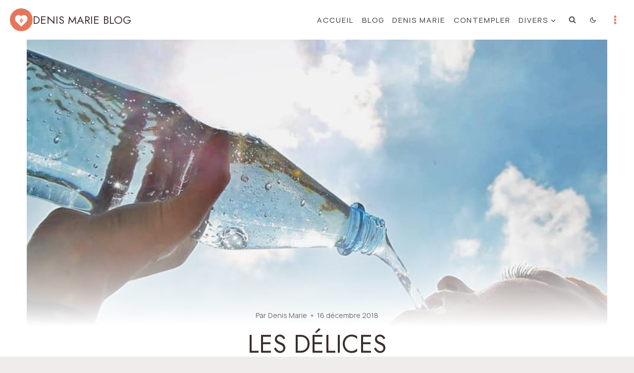

--- FILE ---
content_type: text/html; charset=UTF-8
request_url: https://denismarie.presencevive.fr/les-delices/
body_size: 191156
content:
<!doctype html>
<html lang="fr-FR" class="no-js" itemtype="https://schema.org/Blog" itemscope>
<head>
	<meta charset="UTF-8">
	<meta name="viewport" content="width=device-width, initial-scale=1, minimum-scale=1">
	<title>Les délices - Denis Marie blog</title>
<link rel='stylesheet' id='kadence-dark-mode-css' href='https://denismarie.presencevive.fr/wp-content/plugins/kadence-pro/dist/dark-mode/dark-mode.css?ver=1.1.16' media='all' />
<style id='kadence-dark-mode-inline-css'>
:root{color-scheme:light dark;}html:not(.specificity){color-scheme:light;}html body{--global-light-toggle-switch:#F7FAFC;--global-dark-toggle-switch:#2D3748;}body.color-switch-dark{color-scheme:dark;--global-gray-400:#4B5563;--global-gray-500:#6B7280;--global-palette1:#e98369;--global-palette2:#da7156;--global-palette3:#ffffff;--global-palette4:#f7fafc;--global-palette5:#f7f0ed;--global-palette6:#d9cfcb;--global-palette7:#716b6a;--global-palette8:#574c4b;--global-palette9:#3a302d;--wp--preset--color--theme-palette-1:var(--global-palette1);--wp--preset--color--theme-palette-2:var(--global-palette2);--wp--preset--color--theme-palette-3:var(--global-palette3);--wp--preset--color--theme-palette-4:var(--global-palette4);--wp--preset--color--theme-palette-5:var(--global-palette5);--wp--preset--color--theme-palette-6:var(--global-palette6);--wp--preset--color--theme-palette-7:var(--global-palette7);--wp--preset--color--theme-palette-8:var(--global-palette8);--wp--preset--color--theme-palette-9:var(--global-palette9);--global-palette9rgb:58, 48, 45;--global-palette-highlight:var(--global-palette1);--global-palette-highlight-alt:var(--global-palette2);--global-palette-highlight-alt2:var(--global-palette9);--global-palette-btn-bg:var(--global-palette1);--global-palette-btn-bg-hover:var(--global-palette2);--global-palette-btn:var(--global-palette9);--global-palette-btn-hover:var(--global-palette9);--tec-color-background-events:var(--global-palette9);--tec-color-text-event-date:var(--global-palette3);--tec-color-text-event-title:var(--global-palette3);--tec-color-text-events-title:var(--global-palette3);--tec-color-background-view-selector-list-item-hover:var(--global-palette7);--tec-color-background-secondary:var(--global-palette7);--tec-color-link-primary:var(--global-palette3);--tec-color-icon-active:var(--global-palette3);--tec-color-day-marker-month:var(--global-palette4);--tec-color-border-active-month-grid-hover:var(--global-palette5);--tec-color-accent-primary:var(--global-palette1);}.kadence-color-palette-fixed-switcher{bottom:30px;}.kadence-color-palette-fixed-switcher.kcpf-position-right{right:30px;}.kadence-color-palette-fixed-switcher.kcpf-position-left{left:30px;}.kadence-color-palette-fixed-switcher .kadence-color-palette-switcher.kcps-style-switch.kcps-type-icon button.kadence-color-palette-toggle:after{width:calc( 1.2em + .3em );height:calc( 1.2em + .3em );}.kadence-color-palette-fixed-switcher .kadence-color-palette-switcher button.kadence-color-palette-toggle .kadence-color-palette-icon{font-size:1.2em;}.kadence-color-palette-header-switcher{--global-light-toggle-switch:#252525;--global-dark-toggle-switch:#ffffff;}.kadence-color-palette-header-switcher .kadence-color-palette-switcher.kcps-style-switch.kcps-type-icon button.kadence-color-palette-toggle:after{width:calc( 0.84em + .3em );height:calc( 0.84em + .3em );}.kadence-color-palette-header-switcher .kadence-color-palette-switcher button.kadence-color-palette-toggle .kadence-color-palette-icon{font-size:0.84em;}@media all and (max-width: 767px){.kadence-color-palette-header-switcher .kadence-color-palette-switcher.kcps-style-switch.kcps-type-icon button.kadence-color-palette-toggle:after{width:calc( 56px + .3em );height:calc( 56px + .3em );}.kadence-color-palette-header-switcher .kadence-color-palette-switcher button.kadence-color-palette-toggle .kadence-color-palette-icon{font-size:56px;}}.kadence-color-palette-mobile-switcher{--global-light-toggle-switch:#3a302d;--global-dark-toggle-switch:#ffffff;}.kadence-color-palette-mobile-switcher .kadence-color-palette-switcher{margin:0px 0px 0px 0px;}.kadence-color-palette-mobile-switcher .kadence-color-palette-switcher.kcps-style-switch.kcps-type-icon button.kadence-color-palette-toggle:after{width:calc( 1.2em + .3em );height:calc( 1.2em + .3em );}.kadence-color-palette-mobile-switcher .kadence-color-palette-switcher button.kadence-color-palette-toggle .kadence-color-palette-icon{font-size:1.2em;}@media all and (max-width: 767px){.kadence-color-palette-mobile-switcher .kadence-color-palette-switcher.kcps-style-switch.kcps-type-icon button.kadence-color-palette-toggle:after{width:calc( 18px + .3em );height:calc( 18px + .3em );}.kadence-color-palette-mobile-switcher .kadence-color-palette-switcher button.kadence-color-palette-toggle .kadence-color-palette-icon{font-size:18px;}}.kadence-color-palette-footer-switcher{--global-light-toggle-switch:#da7d59;--global-dark-toggle-switch:#362b2b;}.kadence-color-palette-footer-switcher .kadence-color-palette-switcher{margin:0px 0px 0px 40px;}.kadence-color-palette-footer-switcher .kadence-color-palette-switcher.kcps-style-switch.kcps-type-icon button.kadence-color-palette-toggle:after{width:calc( 1.15em + .3em );height:calc( 1.15em + .3em );}.kadence-color-palette-footer-switcher .kadence-color-palette-switcher button.kadence-color-palette-toggle .kadence-color-palette-icon{font-size:1.15em;}
/*# sourceURL=kadence-dark-mode-inline-css */
</style>
<meta name='robots' content='index, max-snippet:-1, max-image-preview:large, max-video-preview:-1, follow' />
<link rel="canonical" href="https://denismarie.presencevive.fr/les-delices/" />
<meta name="description" content="16 décembre 2018 - Regarder “dedans”, nous met en relation avec la Source et nous permet d’en recevoir les “délices”. Je..."><script type="application/ld+json">{"@context":"https://schema.org","@type":"Person","@id":"https://denismarie.presencevive.fr/#Person","name":"Denis Marie","url":"https://denismarie.presencevive.fr","logo":{"@type":"ImageObject","@id":"https://denismarie.presencevive.fr/#logo","url":"https://denismarie.presencevive.fr/wp-content/uploads/2021/10/Denis-Marie.jpg","contentUrl":"https://denismarie.presencevive.fr/wp-content/uploads/2021/10/Denis-Marie.jpg","caption":"Denis Marie","inLanguage":"fr-FR","width":800,"height":686},"description":"Denis Marie blog","sameAs":["https://www.facebook.com/DENIS.MARIE.EVEIL","https://x.com/https://twitter.com/eveilordinaire/","https://www.youtube.com/@EtreSource"]}</script><meta property="og:url" content="https://denismarie.presencevive.fr/les-delices/" /><meta property="og:site_name" content="Denis Marie blog" /><meta property="og:locale" content="fr_FR" /><meta property="og:type" content="article" /><meta property="og:title" content="Les délices - Denis Marie blog" /><meta property="og:description" content="16 décembre 2018 - Regarder “dedans”, nous met en relation avec la Source et nous permet d’en recevoir les “délices”. Je..." /><meta property="og:image" content="https://denismarie.presencevive.fr/wp-content/uploads/2018/12/verser.jpg" /><meta property="og:secure_url" content="https://denismarie.presencevive.fr/wp-content/uploads/2018/12/verser.jpg" /><meta name="twitter:card" content="summary"/><meta name="twitter:locale" content="fr_FR"/><meta name="twitter:title"  content="Les délices - Denis Marie blog"/><meta name="twitter:description" content="16 décembre 2018 - Regarder “dedans”, nous met en relation avec la Source et nous permet d’en recevoir les “délices”. Je..."/><meta name="twitter:url" content="https://denismarie.presencevive.fr/les-delices/"/><meta name="twitter:site" content="@https://twitter.com/eveilordinaire/"/><meta name="twitter:image" content="https://denismarie.presencevive.fr/wp-content/uploads/2018/12/verser.jpg"/><link rel='dns-prefetch' href='//www.google.com' />
<link rel="alternate" type="application/rss+xml" title="Denis Marie blog &raquo; Flux" href="https://denismarie.presencevive.fr/feed/" />
<link rel="alternate" type="application/rss+xml" title="Denis Marie blog &raquo; Flux des commentaires" href="https://denismarie.presencevive.fr/comments/feed/" />
			<script>document.documentElement.classList.remove( 'no-js' );</script>
			<link rel="alternate" title="oEmbed (JSON)" type="application/json+oembed" href="https://denismarie.presencevive.fr/wp-json/oembed/1.0/embed?url=https%3A%2F%2Fdenismarie.presencevive.fr%2Fles-delices%2F" />
<link rel="alternate" title="oEmbed (XML)" type="text/xml+oembed" href="https://denismarie.presencevive.fr/wp-json/oembed/1.0/embed?url=https%3A%2F%2Fdenismarie.presencevive.fr%2Fles-delices%2F&#038;format=xml" />
<style id='wp-img-auto-sizes-contain-inline-css'>
img:is([sizes=auto i],[sizes^="auto," i]){contain-intrinsic-size:3000px 1500px}
/*# sourceURL=wp-img-auto-sizes-contain-inline-css */
</style>
<link rel='stylesheet' id='kadence-conversions-css' href='https://denismarie.presencevive.fr/wp-content/plugins/kadence-conversions/assets/kadence-conversions.css?ver=1.1.4' media='all' />
<style id='kadence-conversions-14275-inline-css'>
.kadence-conversion-wrap.kadence-conversion-14275 .kadence-conversions-close{font-size:22px;}.kadence-conversion-wrap.kadence-conversion-14275 .kadence-conversion-overlay{opacity:0.8;background-color:#3a302e;}.kadence-conversion-wrap.kadence-conversion-14275 .kadence-conversion{background-color:var(--global-palette8, #F7FAFC);}.kadence-conversion-wrap.kadence-conversion-14275 .kadence-conversion{box-shadow:0 0 14px 0 rgba(0,0,0,0.2);}.kadence-conversion-wrap.kadence-conversion-14275:not(.kadence-conversion-banner) .kadence-conversion{max-width:700px;}.kadence-conversion-wrap.kadence-conversion-14275.kadence-conversion-banner .kadence-conversion-inner{max-width:700px;}@media all and (max-width: 1024px){.kadence-conversion-wrap.kadence-conversion-14275:not(.kadence-conversion-banner) .kadence-conversion{max-width:540px;}.kadence-conversion-wrap.kadence-conversion-14275.kadence-conversion-banner .kadence-conversion-inner{max-width:540px;}}@media all and (max-width: 767px){.kadence-conversion-wrap.kadence-conversion-14275:not(.kadence-conversion-banner) .kadence-conversion{max-width:350px;}.kadence-conversion-wrap.kadence-conversion-14275.kadence-conversion-banner .kadence-conversion-inner{max-width:350px;}}.kadence-conversion-wrap.kadence-conversion-14275 .kadence-conversion-inner{padding-top:0px;padding-right:0px;padding-bottom:0px;padding-left:0px;}
/*# sourceURL=kadence-conversions-14275-inline-css */
</style>
<link rel='stylesheet' id='kadence-blocks-rowlayout-css' href='https://denismarie.presencevive.fr/wp-content/plugins/kadence-blocks/dist/style-blocks-rowlayout.css?ver=3.6.1' media='all' />
<link rel='stylesheet' id='kadence-blocks-column-css' href='https://denismarie.presencevive.fr/wp-content/plugins/kadence-blocks/dist/style-blocks-column.css?ver=3.6.1' media='all' />
<link rel='stylesheet' id='kadence-blocks-image-css' href='https://denismarie.presencevive.fr/wp-content/plugins/kadence-blocks/dist/style-blocks-image.css?ver=3.6.1' media='all' />
<style id='kadence-blocks-advancedheading-inline-css'>
	.wp-block-kadence-advancedheading mark{background:transparent;border-style:solid;border-width:0}
	.wp-block-kadence-advancedheading mark.kt-highlight{color:#f76a0c;}
	.kb-adv-heading-icon{display: inline-flex;justify-content: center;align-items: center;}
	.is-layout-constrained > .kb-advanced-heading-link {display: block;}.wp-block-kadence-advancedheading.has-background{padding: 0;}	.single-content .kadence-advanced-heading-wrapper h1,
	.single-content .kadence-advanced-heading-wrapper h2,
	.single-content .kadence-advanced-heading-wrapper h3,
	.single-content .kadence-advanced-heading-wrapper h4,
	.single-content .kadence-advanced-heading-wrapper h5,
	.single-content .kadence-advanced-heading-wrapper h6 {margin: 1.5em 0 .5em;}
	.single-content .kadence-advanced-heading-wrapper+* { margin-top:0;}.kb-screen-reader-text{position:absolute;width:1px;height:1px;padding:0;margin:-1px;overflow:hidden;clip:rect(0,0,0,0);}
/*# sourceURL=kadence-blocks-advancedheading-inline-css */
</style>
<link rel='stylesheet' id='kadence-blocks-form-css' href='https://denismarie.presencevive.fr/wp-content/plugins/kadence-blocks/dist/style-blocks-form.css?ver=3.6.1' media='all' />
<link rel='stylesheet' id='kadence-blocks-pro-modal-css' href='https://denismarie.presencevive.fr/wp-content/plugins/kadence-blocks-pro/dist/style-blocks-modal.css?ver=2.8.9' media='all' />
<style id='wp-block-paragraph-inline-css'>
.is-small-text{font-size:.875em}.is-regular-text{font-size:1em}.is-large-text{font-size:2.25em}.is-larger-text{font-size:3em}.has-drop-cap:not(:focus):first-letter{float:left;font-size:8.4em;font-style:normal;font-weight:100;line-height:.68;margin:.05em .1em 0 0;text-transform:uppercase}body.rtl .has-drop-cap:not(:focus):first-letter{float:none;margin-left:.1em}p.has-drop-cap.has-background{overflow:hidden}:root :where(p.has-background){padding:1.25em 2.375em}:where(p.has-text-color:not(.has-link-color)) a{color:inherit}p.has-text-align-left[style*="writing-mode:vertical-lr"],p.has-text-align-right[style*="writing-mode:vertical-rl"]{rotate:180deg}
/*# sourceURL=https://denismarie.presencevive.fr/wp-includes/blocks/paragraph/style.min.css */
</style>
<style id='wp-emoji-styles-inline-css'>

	img.wp-smiley, img.emoji {
		display: inline !important;
		border: none !important;
		box-shadow: none !important;
		height: 1em !important;
		width: 1em !important;
		margin: 0 0.07em !important;
		vertical-align: -0.1em !important;
		background: none !important;
		padding: 0 !important;
	}
/*# sourceURL=wp-emoji-styles-inline-css */
</style>
<style id='wp-block-library-inline-css'>
:root{--wp-block-synced-color:#7a00df;--wp-block-synced-color--rgb:122,0,223;--wp-bound-block-color:var(--wp-block-synced-color);--wp-editor-canvas-background:#ddd;--wp-admin-theme-color:#007cba;--wp-admin-theme-color--rgb:0,124,186;--wp-admin-theme-color-darker-10:#006ba1;--wp-admin-theme-color-darker-10--rgb:0,107,160.5;--wp-admin-theme-color-darker-20:#005a87;--wp-admin-theme-color-darker-20--rgb:0,90,135;--wp-admin-border-width-focus:2px}@media (min-resolution:192dpi){:root{--wp-admin-border-width-focus:1.5px}}.wp-element-button{cursor:pointer}:root .has-very-light-gray-background-color{background-color:#eee}:root .has-very-dark-gray-background-color{background-color:#313131}:root .has-very-light-gray-color{color:#eee}:root .has-very-dark-gray-color{color:#313131}:root .has-vivid-green-cyan-to-vivid-cyan-blue-gradient-background{background:linear-gradient(135deg,#00d084,#0693e3)}:root .has-purple-crush-gradient-background{background:linear-gradient(135deg,#34e2e4,#4721fb 50%,#ab1dfe)}:root .has-hazy-dawn-gradient-background{background:linear-gradient(135deg,#faaca8,#dad0ec)}:root .has-subdued-olive-gradient-background{background:linear-gradient(135deg,#fafae1,#67a671)}:root .has-atomic-cream-gradient-background{background:linear-gradient(135deg,#fdd79a,#004a59)}:root .has-nightshade-gradient-background{background:linear-gradient(135deg,#330968,#31cdcf)}:root .has-midnight-gradient-background{background:linear-gradient(135deg,#020381,#2874fc)}:root{--wp--preset--font-size--normal:16px;--wp--preset--font-size--huge:42px}.has-regular-font-size{font-size:1em}.has-larger-font-size{font-size:2.625em}.has-normal-font-size{font-size:var(--wp--preset--font-size--normal)}.has-huge-font-size{font-size:var(--wp--preset--font-size--huge)}.has-text-align-center{text-align:center}.has-text-align-left{text-align:left}.has-text-align-right{text-align:right}.has-fit-text{white-space:nowrap!important}#end-resizable-editor-section{display:none}.aligncenter{clear:both}.items-justified-left{justify-content:flex-start}.items-justified-center{justify-content:center}.items-justified-right{justify-content:flex-end}.items-justified-space-between{justify-content:space-between}.screen-reader-text{border:0;clip-path:inset(50%);height:1px;margin:-1px;overflow:hidden;padding:0;position:absolute;width:1px;word-wrap:normal!important}.screen-reader-text:focus{background-color:#ddd;clip-path:none;color:#444;display:block;font-size:1em;height:auto;left:5px;line-height:normal;padding:15px 23px 14px;text-decoration:none;top:5px;width:auto;z-index:100000}html :where(.has-border-color){border-style:solid}html :where([style*=border-top-color]){border-top-style:solid}html :where([style*=border-right-color]){border-right-style:solid}html :where([style*=border-bottom-color]){border-bottom-style:solid}html :where([style*=border-left-color]){border-left-style:solid}html :where([style*=border-width]){border-style:solid}html :where([style*=border-top-width]){border-top-style:solid}html :where([style*=border-right-width]){border-right-style:solid}html :where([style*=border-bottom-width]){border-bottom-style:solid}html :where([style*=border-left-width]){border-left-style:solid}html :where(img[class*=wp-image-]){height:auto;max-width:100%}:where(figure){margin:0 0 1em}html :where(.is-position-sticky){--wp-admin--admin-bar--position-offset:var(--wp-admin--admin-bar--height,0px)}@media screen and (max-width:600px){html :where(.is-position-sticky){--wp-admin--admin-bar--position-offset:0px}}

/*# sourceURL=wp-block-library-inline-css */
</style><link rel='stylesheet' id='wp-block-categories-css' href='https://denismarie.presencevive.fr/wp-includes/blocks/categories/style.min.css?ver=6.9' media='all' />
<style id='wp-block-rss-inline-css'>
ul.wp-block-rss.alignleft{margin-right:2em}ul.wp-block-rss.alignright{margin-left:2em}ul.wp-block-rss.is-grid{display:flex;flex-wrap:wrap;padding:0}ul.wp-block-rss.is-grid li{margin:0 1em 1em 0;width:100%}@media (min-width:600px){ul.wp-block-rss.columns-2 li{width:calc(50% - 1em)}ul.wp-block-rss.columns-3 li{width:calc(33.33333% - 1em)}ul.wp-block-rss.columns-4 li{width:calc(25% - 1em)}ul.wp-block-rss.columns-5 li{width:calc(20% - 1em)}ul.wp-block-rss.columns-6 li{width:calc(16.66667% - 1em)}}.wp-block-rss__item-author,.wp-block-rss__item-publish-date{display:block;font-size:.8125em}.wp-block-rss{box-sizing:border-box;list-style:none;padding:0}
/*# sourceURL=https://denismarie.presencevive.fr/wp-includes/blocks/rss/style.min.css */
</style>
<style id='global-styles-inline-css'>
:root{--wp--preset--aspect-ratio--square: 1;--wp--preset--aspect-ratio--4-3: 4/3;--wp--preset--aspect-ratio--3-4: 3/4;--wp--preset--aspect-ratio--3-2: 3/2;--wp--preset--aspect-ratio--2-3: 2/3;--wp--preset--aspect-ratio--16-9: 16/9;--wp--preset--aspect-ratio--9-16: 9/16;--wp--preset--color--black: #000000;--wp--preset--color--cyan-bluish-gray: #abb8c3;--wp--preset--color--white: #ffffff;--wp--preset--color--pale-pink: #f78da7;--wp--preset--color--vivid-red: #cf2e2e;--wp--preset--color--luminous-vivid-orange: #ff6900;--wp--preset--color--luminous-vivid-amber: #fcb900;--wp--preset--color--light-green-cyan: #7bdcb5;--wp--preset--color--vivid-green-cyan: #00d084;--wp--preset--color--pale-cyan-blue: #8ed1fc;--wp--preset--color--vivid-cyan-blue: #0693e3;--wp--preset--color--vivid-purple: #9b51e0;--wp--preset--color--theme-palette-1: var(--global-palette1);--wp--preset--color--theme-palette-2: var(--global-palette2);--wp--preset--color--theme-palette-3: var(--global-palette3);--wp--preset--color--theme-palette-4: var(--global-palette4);--wp--preset--color--theme-palette-5: var(--global-palette5);--wp--preset--color--theme-palette-6: var(--global-palette6);--wp--preset--color--theme-palette-7: var(--global-palette7);--wp--preset--color--theme-palette-8: var(--global-palette8);--wp--preset--color--theme-palette-9: var(--global-palette9);--wp--preset--color--theme-palette-10: var(--global-palette10);--wp--preset--color--theme-palette-11: var(--global-palette11);--wp--preset--color--theme-palette-12: var(--global-palette12);--wp--preset--color--theme-palette-13: var(--global-palette13);--wp--preset--color--theme-palette-14: var(--global-palette14);--wp--preset--color--theme-palette-15: var(--global-palette15);--wp--preset--gradient--vivid-cyan-blue-to-vivid-purple: linear-gradient(135deg,rgb(6,147,227) 0%,rgb(155,81,224) 100%);--wp--preset--gradient--light-green-cyan-to-vivid-green-cyan: linear-gradient(135deg,rgb(122,220,180) 0%,rgb(0,208,130) 100%);--wp--preset--gradient--luminous-vivid-amber-to-luminous-vivid-orange: linear-gradient(135deg,rgb(252,185,0) 0%,rgb(255,105,0) 100%);--wp--preset--gradient--luminous-vivid-orange-to-vivid-red: linear-gradient(135deg,rgb(255,105,0) 0%,rgb(207,46,46) 100%);--wp--preset--gradient--very-light-gray-to-cyan-bluish-gray: linear-gradient(135deg,rgb(238,238,238) 0%,rgb(169,184,195) 100%);--wp--preset--gradient--cool-to-warm-spectrum: linear-gradient(135deg,rgb(74,234,220) 0%,rgb(151,120,209) 20%,rgb(207,42,186) 40%,rgb(238,44,130) 60%,rgb(251,105,98) 80%,rgb(254,248,76) 100%);--wp--preset--gradient--blush-light-purple: linear-gradient(135deg,rgb(255,206,236) 0%,rgb(152,150,240) 100%);--wp--preset--gradient--blush-bordeaux: linear-gradient(135deg,rgb(254,205,165) 0%,rgb(254,45,45) 50%,rgb(107,0,62) 100%);--wp--preset--gradient--luminous-dusk: linear-gradient(135deg,rgb(255,203,112) 0%,rgb(199,81,192) 50%,rgb(65,88,208) 100%);--wp--preset--gradient--pale-ocean: linear-gradient(135deg,rgb(255,245,203) 0%,rgb(182,227,212) 50%,rgb(51,167,181) 100%);--wp--preset--gradient--electric-grass: linear-gradient(135deg,rgb(202,248,128) 0%,rgb(113,206,126) 100%);--wp--preset--gradient--midnight: linear-gradient(135deg,rgb(2,3,129) 0%,rgb(40,116,252) 100%);--wp--preset--font-size--small: var(--global-font-size-small);--wp--preset--font-size--medium: var(--global-font-size-medium);--wp--preset--font-size--large: var(--global-font-size-large);--wp--preset--font-size--x-large: 42px;--wp--preset--font-size--larger: var(--global-font-size-larger);--wp--preset--font-size--xxlarge: var(--global-font-size-xxlarge);--wp--preset--spacing--20: 0.44rem;--wp--preset--spacing--30: 0.67rem;--wp--preset--spacing--40: 1rem;--wp--preset--spacing--50: 1.5rem;--wp--preset--spacing--60: 2.25rem;--wp--preset--spacing--70: 3.38rem;--wp--preset--spacing--80: 5.06rem;--wp--preset--shadow--natural: 6px 6px 9px rgba(0, 0, 0, 0.2);--wp--preset--shadow--deep: 12px 12px 50px rgba(0, 0, 0, 0.4);--wp--preset--shadow--sharp: 6px 6px 0px rgba(0, 0, 0, 0.2);--wp--preset--shadow--outlined: 6px 6px 0px -3px rgb(255, 255, 255), 6px 6px rgb(0, 0, 0);--wp--preset--shadow--crisp: 6px 6px 0px rgb(0, 0, 0);}:where(.is-layout-flex){gap: 0.5em;}:where(.is-layout-grid){gap: 0.5em;}body .is-layout-flex{display: flex;}.is-layout-flex{flex-wrap: wrap;align-items: center;}.is-layout-flex > :is(*, div){margin: 0;}body .is-layout-grid{display: grid;}.is-layout-grid > :is(*, div){margin: 0;}:where(.wp-block-columns.is-layout-flex){gap: 2em;}:where(.wp-block-columns.is-layout-grid){gap: 2em;}:where(.wp-block-post-template.is-layout-flex){gap: 1.25em;}:where(.wp-block-post-template.is-layout-grid){gap: 1.25em;}.has-black-color{color: var(--wp--preset--color--black) !important;}.has-cyan-bluish-gray-color{color: var(--wp--preset--color--cyan-bluish-gray) !important;}.has-white-color{color: var(--wp--preset--color--white) !important;}.has-pale-pink-color{color: var(--wp--preset--color--pale-pink) !important;}.has-vivid-red-color{color: var(--wp--preset--color--vivid-red) !important;}.has-luminous-vivid-orange-color{color: var(--wp--preset--color--luminous-vivid-orange) !important;}.has-luminous-vivid-amber-color{color: var(--wp--preset--color--luminous-vivid-amber) !important;}.has-light-green-cyan-color{color: var(--wp--preset--color--light-green-cyan) !important;}.has-vivid-green-cyan-color{color: var(--wp--preset--color--vivid-green-cyan) !important;}.has-pale-cyan-blue-color{color: var(--wp--preset--color--pale-cyan-blue) !important;}.has-vivid-cyan-blue-color{color: var(--wp--preset--color--vivid-cyan-blue) !important;}.has-vivid-purple-color{color: var(--wp--preset--color--vivid-purple) !important;}.has-black-background-color{background-color: var(--wp--preset--color--black) !important;}.has-cyan-bluish-gray-background-color{background-color: var(--wp--preset--color--cyan-bluish-gray) !important;}.has-white-background-color{background-color: var(--wp--preset--color--white) !important;}.has-pale-pink-background-color{background-color: var(--wp--preset--color--pale-pink) !important;}.has-vivid-red-background-color{background-color: var(--wp--preset--color--vivid-red) !important;}.has-luminous-vivid-orange-background-color{background-color: var(--wp--preset--color--luminous-vivid-orange) !important;}.has-luminous-vivid-amber-background-color{background-color: var(--wp--preset--color--luminous-vivid-amber) !important;}.has-light-green-cyan-background-color{background-color: var(--wp--preset--color--light-green-cyan) !important;}.has-vivid-green-cyan-background-color{background-color: var(--wp--preset--color--vivid-green-cyan) !important;}.has-pale-cyan-blue-background-color{background-color: var(--wp--preset--color--pale-cyan-blue) !important;}.has-vivid-cyan-blue-background-color{background-color: var(--wp--preset--color--vivid-cyan-blue) !important;}.has-vivid-purple-background-color{background-color: var(--wp--preset--color--vivid-purple) !important;}.has-black-border-color{border-color: var(--wp--preset--color--black) !important;}.has-cyan-bluish-gray-border-color{border-color: var(--wp--preset--color--cyan-bluish-gray) !important;}.has-white-border-color{border-color: var(--wp--preset--color--white) !important;}.has-pale-pink-border-color{border-color: var(--wp--preset--color--pale-pink) !important;}.has-vivid-red-border-color{border-color: var(--wp--preset--color--vivid-red) !important;}.has-luminous-vivid-orange-border-color{border-color: var(--wp--preset--color--luminous-vivid-orange) !important;}.has-luminous-vivid-amber-border-color{border-color: var(--wp--preset--color--luminous-vivid-amber) !important;}.has-light-green-cyan-border-color{border-color: var(--wp--preset--color--light-green-cyan) !important;}.has-vivid-green-cyan-border-color{border-color: var(--wp--preset--color--vivid-green-cyan) !important;}.has-pale-cyan-blue-border-color{border-color: var(--wp--preset--color--pale-cyan-blue) !important;}.has-vivid-cyan-blue-border-color{border-color: var(--wp--preset--color--vivid-cyan-blue) !important;}.has-vivid-purple-border-color{border-color: var(--wp--preset--color--vivid-purple) !important;}.has-vivid-cyan-blue-to-vivid-purple-gradient-background{background: var(--wp--preset--gradient--vivid-cyan-blue-to-vivid-purple) !important;}.has-light-green-cyan-to-vivid-green-cyan-gradient-background{background: var(--wp--preset--gradient--light-green-cyan-to-vivid-green-cyan) !important;}.has-luminous-vivid-amber-to-luminous-vivid-orange-gradient-background{background: var(--wp--preset--gradient--luminous-vivid-amber-to-luminous-vivid-orange) !important;}.has-luminous-vivid-orange-to-vivid-red-gradient-background{background: var(--wp--preset--gradient--luminous-vivid-orange-to-vivid-red) !important;}.has-very-light-gray-to-cyan-bluish-gray-gradient-background{background: var(--wp--preset--gradient--very-light-gray-to-cyan-bluish-gray) !important;}.has-cool-to-warm-spectrum-gradient-background{background: var(--wp--preset--gradient--cool-to-warm-spectrum) !important;}.has-blush-light-purple-gradient-background{background: var(--wp--preset--gradient--blush-light-purple) !important;}.has-blush-bordeaux-gradient-background{background: var(--wp--preset--gradient--blush-bordeaux) !important;}.has-luminous-dusk-gradient-background{background: var(--wp--preset--gradient--luminous-dusk) !important;}.has-pale-ocean-gradient-background{background: var(--wp--preset--gradient--pale-ocean) !important;}.has-electric-grass-gradient-background{background: var(--wp--preset--gradient--electric-grass) !important;}.has-midnight-gradient-background{background: var(--wp--preset--gradient--midnight) !important;}.has-small-font-size{font-size: var(--wp--preset--font-size--small) !important;}.has-medium-font-size{font-size: var(--wp--preset--font-size--medium) !important;}.has-large-font-size{font-size: var(--wp--preset--font-size--large) !important;}.has-x-large-font-size{font-size: var(--wp--preset--font-size--x-large) !important;}
/*# sourceURL=global-styles-inline-css */
</style>

<style id='classic-theme-styles-inline-css'>
/*! This file is auto-generated */
.wp-block-button__link{color:#fff;background-color:#32373c;border-radius:9999px;box-shadow:none;text-decoration:none;padding:calc(.667em + 2px) calc(1.333em + 2px);font-size:1.125em}.wp-block-file__button{background:#32373c;color:#fff;text-decoration:none}
/*# sourceURL=/wp-includes/css/classic-themes.min.css */
</style>
<link rel='stylesheet' id='wpedon-css' href='https://denismarie.presencevive.fr/wp-content/plugins/easy-paypal-donation/assets/css/wpedon.css?ver=1.5.4' media='all' />
<link rel='stylesheet' id='wp-ulike-css' href='https://denismarie.presencevive.fr/wp-content/plugins/wp-ulike/assets/css/wp-ulike.min.css?ver=5.0.0' media='all' />
<style id='wp-ulike-inline-css'>
.wpulike .wp_ulike_general_class {
  border-style: solid;
}

.wpulike .wp_ulike_general_class:hover {
  border-style: solid !important;
}

.wpulike .wp_ulike_general_class.wp_ulike_is_already_liked, .wpulike .wp_ulike_general_class.wp_ulike_is_liked {
  border-style: solid;
}

.wpulike .wp_ulike_general_class .wp_ulike_btn {
  border-style: solid;
}

.wpulike .wp_ulike_general_class .wp_ulike_btn:hover {
  color: #ffffff !important;
  border-style: solid !important;
}

.wpulike .wp_ulike_general_class .wp_ulike_btn.wp_ulike_btn_is_active {
  border-style: solid;
}
/*# sourceURL=wp-ulike-inline-css */
</style>
<link rel='stylesheet' id='wp-ulike-pro-css' href='https://denismarie.presencevive.fr/wp-content/plugins/wp-ulike-pro/public/assets/css/wp-ulike-pro.min.css?ver=1.9.8' media='all' />
<link rel='stylesheet' id='kadence-global-css' href='https://denismarie.presencevive.fr/wp-content/themes/kadence/assets/css/global.min.css?ver=1.4.3' media='all' />
<style id='kadence-global-inline-css'>
/* Kadence Base CSS */
:root{--global-palette1:#e98369;--global-palette2:#e67558;--global-palette3:#3a302d;--global-palette4:#59504e;--global-palette5:#716b6a;--global-palette6:#b6b6b6;--global-palette7:#e8e1e1;--global-palette8:#f0ecec;--global-palette9:#ffffff;--global-palette10:oklch(from var(--global-palette1) calc(l + 0.10 * (1 - l)) calc(c * 1.00) calc(h + 180) / 100%);--global-palette11:#13612e;--global-palette12:#1159af;--global-palette13:#b82105;--global-palette14:#f7630c;--global-palette15:#f5a524;--global-palette9rgb:255, 255, 255;--global-palette-highlight:var(--global-palette1);--global-palette-highlight-alt:var(--global-palette2);--global-palette-highlight-alt2:var(--global-palette9);--global-palette-btn-bg:var(--global-palette1);--global-palette-btn-bg-hover:var(--global-palette2);--global-palette-btn:var(--global-palette9);--global-palette-btn-hover:var(--global-palette9);--global-palette-btn-sec-bg:var(--global-palette7);--global-palette-btn-sec-bg-hover:var(--global-palette2);--global-palette-btn-sec:var(--global-palette3);--global-palette-btn-sec-hover:var(--global-palette9);--global-body-font-family:Manrope, sans-serif;--global-heading-font-family:Jost, sans-serif;--global-primary-nav-font-family:Manrope, sans-serif;--global-fallback-font:sans-serif;--global-display-fallback-font:sans-serif;--global-content-width:1290px;--global-content-wide-width:calc(1290px + 230px);--global-content-narrow-width:960px;--global-content-edge-padding:1.5rem;--global-content-boxed-padding:2rem;--global-calc-content-width:calc(1290px - var(--global-content-edge-padding) - var(--global-content-edge-padding) );--wp--style--global--content-size:var(--global-calc-content-width);}.wp-site-blocks{--global-vw:calc( 100vw - ( 0.5 * var(--scrollbar-offset)));}body{background:var(--global-palette8);-webkit-font-smoothing:antialiased;-moz-osx-font-smoothing:grayscale;}body, input, select, optgroup, textarea{font-style:normal;font-weight:normal;font-size:18px;line-height:1.6;font-family:var(--global-body-font-family);color:var(--global-palette4);}.content-bg, body.content-style-unboxed .site{background:var(--global-palette9);}h1,h2,h3,h4,h5,h6{font-family:var(--global-heading-font-family);}h1{font-style:normal;font-weight:normal;font-size:57px;line-height:1.4;text-transform:uppercase;color:var(--global-palette3);}h2{font-style:normal;font-weight:normal;font-size:28px;line-height:1.5;color:var(--global-palette3);}h3{font-style:normal;font-weight:normal;font-size:24px;line-height:1.5;text-transform:uppercase;color:var(--global-palette3);}h4{font-style:normal;font-weight:normal;font-size:22px;line-height:1.5;text-transform:uppercase;color:var(--global-palette4);}h5{font-style:normal;font-weight:normal;font-size:20px;line-height:1.5;text-transform:uppercase;color:var(--global-palette4);}h6{font-style:normal;font-weight:normal;font-size:15px;line-height:1.5;letter-spacing:2px;font-family:Manrope, sans-serif;text-transform:uppercase;color:var(--global-palette1);}@media all and (max-width: 767px){h1{font-size:38px;}}.entry-hero .kadence-breadcrumbs{max-width:1290px;}.site-container, .site-header-row-layout-contained, .site-footer-row-layout-contained, .entry-hero-layout-contained, .comments-area, .alignfull > .wp-block-cover__inner-container, .alignwide > .wp-block-cover__inner-container{max-width:var(--global-content-width);}.content-width-narrow .content-container.site-container, .content-width-narrow .hero-container.site-container{max-width:var(--global-content-narrow-width);}@media all and (min-width: 1520px){.wp-site-blocks .content-container  .alignwide{margin-left:-115px;margin-right:-115px;width:unset;max-width:unset;}}@media all and (min-width: 1220px){.content-width-narrow .wp-site-blocks .content-container .alignwide{margin-left:-130px;margin-right:-130px;width:unset;max-width:unset;}}.content-style-boxed .wp-site-blocks .entry-content .alignwide{margin-left:calc( -1 * var( --global-content-boxed-padding ) );margin-right:calc( -1 * var( --global-content-boxed-padding ) );}.content-area{margin-top:5rem;margin-bottom:5rem;}@media all and (max-width: 1024px){.content-area{margin-top:3rem;margin-bottom:3rem;}}@media all and (max-width: 767px){.content-area{margin-top:2rem;margin-bottom:2rem;}}@media all and (max-width: 1024px){:root{--global-content-boxed-padding:2rem;}}@media all and (max-width: 767px){:root{--global-content-boxed-padding:1.5rem;}}.entry-content-wrap{padding:2rem;}@media all and (max-width: 1024px){.entry-content-wrap{padding:2rem;}}@media all and (max-width: 767px){.entry-content-wrap{padding:1.5rem;}}.entry.single-entry{box-shadow:0px 15px 15px -10px rgba(0,0,0,0.05);border-radius:0px 0px 0px 0px;}.entry.loop-entry{box-shadow:0px 15px 15px -10px rgba(0,0,0,0.05);}.loop-entry .entry-content-wrap{padding:1.5rem;}@media all and (max-width: 1024px){.loop-entry .entry-content-wrap{padding:2rem;}}@media all and (max-width: 767px){.loop-entry .entry-content-wrap{padding:1.5rem;}}button, .button, .wp-block-button__link, input[type="button"], input[type="reset"], input[type="submit"], .fl-button, .elementor-button-wrapper .elementor-button, .wc-block-components-checkout-place-order-button, .wc-block-cart__submit{font-style:normal;font-weight:500;font-size:15px;letter-spacing:2px;font-family:Manrope, sans-serif;text-transform:uppercase;border-radius:14px;padding:20px 42px 20px 42px;box-shadow:0px 0px 0px -7px rgba(0,0,0,0);}.wp-block-button.is-style-outline .wp-block-button__link{padding:20px 42px 20px 42px;}button:hover, button:focus, button:active, .button:hover, .button:focus, .button:active, .wp-block-button__link:hover, .wp-block-button__link:focus, .wp-block-button__link:active, input[type="button"]:hover, input[type="button"]:focus, input[type="button"]:active, input[type="reset"]:hover, input[type="reset"]:focus, input[type="reset"]:active, input[type="submit"]:hover, input[type="submit"]:focus, input[type="submit"]:active, .elementor-button-wrapper .elementor-button:hover, .elementor-button-wrapper .elementor-button:focus, .elementor-button-wrapper .elementor-button:active, .wc-block-cart__submit:hover{box-shadow:0px 15px 25px -7px rgba(0,0,0,0.1);}.kb-button.kb-btn-global-outline.kb-btn-global-inherit{padding-top:calc(20px - 2px);padding-right:calc(42px - 2px);padding-bottom:calc(20px - 2px);padding-left:calc(42px - 2px);}button.button-style-secondary, .button.button-style-secondary, .wp-block-button__link.button-style-secondary, input[type="button"].button-style-secondary, input[type="reset"].button-style-secondary, input[type="submit"].button-style-secondary, .fl-button.button-style-secondary, .elementor-button-wrapper .elementor-button.button-style-secondary, .wc-block-components-checkout-place-order-button.button-style-secondary, .wc-block-cart__submit.button-style-secondary{font-style:normal;font-weight:500;font-size:15px;letter-spacing:2px;font-family:Manrope, sans-serif;text-transform:uppercase;}@media all and (min-width: 1025px){.transparent-header .entry-hero .entry-hero-container-inner{padding-top:80px;}}@media all and (max-width: 1024px){.mobile-transparent-header .entry-hero .entry-hero-container-inner{padding-top:80px;}}@media all and (max-width: 767px){.mobile-transparent-header .entry-hero .entry-hero-container-inner{padding-top:70px;}}#kt-scroll-up-reader, #kt-scroll-up{border-radius:25px 25px 25px 25px;color:var(--global-palette1);border-color:var(--global-palette1);bottom:30px;font-size:1.2em;padding:0.4em 0.4em 0.4em 0.4em;}#kt-scroll-up-reader.scroll-up-side-right, #kt-scroll-up.scroll-up-side-right{right:30px;}#kt-scroll-up-reader.scroll-up-side-left, #kt-scroll-up.scroll-up-side-left{left:30px;}@media all and (hover: hover){#kt-scroll-up-reader:hover, #kt-scroll-up:hover{color:var(--global-palette5);border-color:var(--global-palette5);}}body.single .entry-related{background:var(--global-palette8);}.wp-site-blocks .post-title h1{font-style:normal;font-size:50px;line-height:1.3;}@media all and (max-width: 1024px){.wp-site-blocks .post-title h1{font-size:45px;}}@media all and (max-width: 767px){.wp-site-blocks .post-title h1{font-size:34px;}}.post-title .entry-meta{color:var(--global-palette5);}.entry-hero.post-hero-section .entry-header{min-height:200px;}.loop-entry.type-post h2.entry-title{font-style:normal;font-size:28px;line-height:1.3;letter-spacing:-0.01em;color:var(--global-palette4);}.loop-entry.type-post .entry-taxonomies{font-style:normal;line-height:1.25;}.loop-entry.type-post .entry-meta{font-style:normal;line-height:1;}
/* Kadence Header CSS */
@media all and (max-width: 1024px){.mobile-transparent-header #masthead{position:absolute;left:0px;right:0px;z-index:100;}.kadence-scrollbar-fixer.mobile-transparent-header #masthead{right:var(--scrollbar-offset,0);}.mobile-transparent-header #masthead, .mobile-transparent-header .site-top-header-wrap .site-header-row-container-inner, .mobile-transparent-header .site-main-header-wrap .site-header-row-container-inner, .mobile-transparent-header .site-bottom-header-wrap .site-header-row-container-inner{background:transparent;}.site-header-row-tablet-layout-fullwidth, .site-header-row-tablet-layout-standard{padding:0px;}}@media all and (min-width: 1025px){.transparent-header #masthead{position:absolute;left:0px;right:0px;z-index:100;}.transparent-header.kadence-scrollbar-fixer #masthead{right:var(--scrollbar-offset,0);}.transparent-header #masthead, .transparent-header .site-top-header-wrap .site-header-row-container-inner, .transparent-header .site-main-header-wrap .site-header-row-container-inner, .transparent-header .site-bottom-header-wrap .site-header-row-container-inner{background:transparent;}}.site-branding a.brand img{max-width:46px;}.site-branding a.brand img.svg-logo-image{width:46px;}@media all and (max-width: 767px){.site-branding a.brand img{max-width:34px;}.site-branding a.brand img.svg-logo-image{width:34px;}}.site-branding{padding:0px 0px 0px 0px;}@media all and (max-width: 767px){.site-branding{padding:0px 0px 0px 0px;}}.site-branding .site-title{font-style:normal;font-weight:normal;font-size:22px;line-height:1px;font-family:Jost, sans-serif;text-transform:uppercase;color:var(--global-palette3);}@media all and (max-width: 767px){.site-branding .site-title{font-size:20px;letter-spacing:-1px;}}#masthead, #masthead .kadence-sticky-header.item-is-fixed:not(.item-at-start):not(.site-header-row-container):not(.site-main-header-wrap), #masthead .kadence-sticky-header.item-is-fixed:not(.item-at-start) > .site-header-row-container-inner{background:var(--global-palette9);}@media all and (max-width: 767px){#masthead, #masthead .kadence-sticky-header.item-is-fixed:not(.item-at-start):not(.site-header-row-container):not(.site-main-header-wrap), #masthead .kadence-sticky-header.item-is-fixed:not(.item-at-start) > .site-header-row-container-inner{background:var(--global-palette9);}}.site-main-header-wrap .site-header-row-container-inner{background:var(--global-palette9);}.site-main-header-inner-wrap{min-height:80px;}@media all and (max-width: 767px){.site-main-header-inner-wrap{min-height:70px;}}.site-main-header-wrap .site-header-row-container-inner>.site-container{padding:0px 20px 0px 20px;}@media all and (max-width: 1024px){.site-main-header-wrap .site-header-row-container-inner>.site-container{padding:0px 20px 0px 20px;}}@media all and (max-width: 767px){.site-main-header-wrap .site-header-row-container-inner>.site-container{padding:0px 20px 0px 20px;}}.site-main-header-wrap.site-header-row-container.site-header-focus-item.site-header-row-layout-standard.kadence-sticky-header.item-is-fixed.item-is-stuck, .site-header-upper-inner-wrap.kadence-sticky-header.item-is-fixed.item-is-stuck, .site-header-inner-wrap.kadence-sticky-header.item-is-fixed.item-is-stuck, .site-top-header-wrap.site-header-row-container.site-header-focus-item.site-header-row-layout-standard.kadence-sticky-header.item-is-fixed.item-is-stuck, .site-bottom-header-wrap.site-header-row-container.site-header-focus-item.site-header-row-layout-standard.kadence-sticky-header.item-is-fixed.item-is-stuck{box-shadow:0px 0px 0px 0px rgba(0,0,0,0);}.header-navigation[class*="header-navigation-style-underline"] .header-menu-container.primary-menu-container>ul>li>a:after{width:calc( 100% - 1.1em);}.main-navigation .primary-menu-container > ul > li.menu-item > a{padding-left:calc(1.1em / 2);padding-right:calc(1.1em / 2);padding-top:0.2em;padding-bottom:0.2em;color:var(--global-palette3);}.main-navigation .primary-menu-container > ul > li.menu-item .dropdown-nav-special-toggle{right:calc(1.1em / 2);}.main-navigation .primary-menu-container > ul li.menu-item > a{font-style:normal;font-weight:normal;font-size:15px;line-height:1.3;letter-spacing:2px;font-family:var(--global-primary-nav-font-family);text-transform:uppercase;}.main-navigation .primary-menu-container > ul > li.menu-item > a:hover{color:var(--global-palette-highlight);}.main-navigation .primary-menu-container > ul > li.menu-item.current-menu-item > a{color:var(--global-palette1);}.header-navigation .header-menu-container ul ul.sub-menu, .header-navigation .header-menu-container ul ul.submenu{background:var(--global-palette9);box-shadow:0px 2px 60px 0px rgba(0,0,0,0.1);}.header-navigation .header-menu-container ul ul li.menu-item, .header-menu-container ul.menu > li.kadence-menu-mega-enabled > ul > li.menu-item > a{border-bottom:1px solid var(--global-palette8);border-radius:0px 0px 0px 0px;}.header-navigation .header-menu-container ul ul li.menu-item > a{width:200px;padding-top:1em;padding-bottom:1em;color:var(--global-palette3);font-style:normal;font-weight:normal;font-size:14px;letter-spacing:2px;font-family:Manrope, sans-serif;}.header-navigation .header-menu-container ul ul li.menu-item > a:hover{color:var(--global-palette1);background:var(--global-palette8);border-radius:0px 0px 0px 0px;}.header-navigation .header-menu-container ul ul li.menu-item.current-menu-item > a{color:var(--global-palette1);background:var(--global-palette8);border-radius:0px 0px 0px 0px;}.mobile-toggle-open-container .menu-toggle-open, .mobile-toggle-open-container .menu-toggle-open:focus{color:var(--global-palette6);padding:0em 0em 0em 0em;font-size:14px;}.mobile-toggle-open-container .menu-toggle-open.menu-toggle-style-bordered{border:0px solid currentColor;}.mobile-toggle-open-container .menu-toggle-open .menu-toggle-icon{font-size:25px;}.mobile-toggle-open-container .menu-toggle-open:hover, .mobile-toggle-open-container .menu-toggle-open:focus-visible{color:var(--global-palette-highlight);}.mobile-navigation ul li{font-style:normal;font-weight:normal;font-size:20px;font-family:'Nunito Sans', sans-serif;text-transform:uppercase;}@media all and (max-width: 767px){.mobile-navigation ul li{font-size:16px;}}.mobile-navigation ul li a{padding-top:1em;padding-bottom:1em;}.mobile-navigation ul li > a, .mobile-navigation ul li.menu-item-has-children > .drawer-nav-drop-wrap{background:#222222;color:#f1eeee;}.mobile-navigation ul li.current-menu-item > a, .mobile-navigation ul li.current-menu-item.menu-item-has-children > .drawer-nav-drop-wrap{color:var(--global-palette-highlight);}.mobile-navigation ul li.menu-item-has-children .drawer-nav-drop-wrap, .mobile-navigation ul li:not(.menu-item-has-children) a{border-bottom:1px solid var(--global-palette5);}.mobile-navigation:not(.drawer-navigation-parent-toggle-true) ul li.menu-item-has-children .drawer-nav-drop-wrap button{border-left:1px solid var(--global-palette5);}#mobile-drawer .drawer-inner, #mobile-drawer.popup-drawer-layout-fullwidth.popup-drawer-animation-slice .pop-portion-bg, #mobile-drawer.popup-drawer-layout-fullwidth.popup-drawer-animation-slice.pop-animated.show-drawer .drawer-inner{background:#222222;}#mobile-drawer .drawer-header .drawer-toggle{padding:0.6em 0.15em 0.6em 0.15em;font-size:24px;}.search-toggle-open-container .search-toggle-open{color:var(--global-palette4);}.search-toggle-open-container .search-toggle-open.search-toggle-style-bordered{border:0px solid currentColor;}.search-toggle-open-container .search-toggle-open:hover, .search-toggle-open-container .search-toggle-open:focus{color:var(--global-palette-highlight);}#search-drawer .drawer-inner{background:var(--global-palette2);}
/* Kadence Footer CSS */
#colophon{background:#362d2a;}.site-middle-footer-wrap .site-footer-row-container-inner{background:#362d2a;font-style:normal;font-size:16px;line-height:1.3;color:var(--global-palette9);}.site-footer .site-middle-footer-wrap a:where(:not(.button):not(.wp-block-button__link):not(.wp-element-button)){color:#fffffe;}.site-footer .site-middle-footer-wrap a:where(:not(.button):not(.wp-block-button__link):not(.wp-element-button)):hover{color:var(--global-palette1);}.site-middle-footer-inner-wrap{padding-top:60px;padding-bottom:50px;grid-column-gap:80px;grid-row-gap:80px;}.site-middle-footer-inner-wrap .widget{margin-bottom:30px;}.site-middle-footer-inner-wrap .widget-area .widget-title{font-style:normal;color:var(--global-palette1);}.site-middle-footer-inner-wrap .site-footer-section:not(:last-child):after{right:calc(-80px / 2);}@media all and (max-width: 767px){.site-middle-footer-inner-wrap{grid-column-gap:30px;grid-row-gap:30px;}.site-middle-footer-inner-wrap .site-footer-section:not(:last-child):after{right:calc(-30px / 2);}}.site-bottom-footer-wrap .site-footer-row-container-inner{background:#362d2a;border-top:1px solid #6d5b55;}.site-bottom-footer-inner-wrap{padding-top:10px;padding-bottom:30px;grid-column-gap:30px;}.site-bottom-footer-inner-wrap .widget{margin-bottom:30px;}.site-bottom-footer-inner-wrap .site-footer-section:not(:last-child):after{right:calc(-30px / 2);}@media all and (max-width: 767px){.site-bottom-footer-inner-wrap .widget{margin-bottom:20px;}}.footer-social-wrap{margin:0px 0px 0px 0px;}.footer-social-wrap .footer-social-inner-wrap{font-size:0.95em;gap:0em;}.site-footer .site-footer-wrap .site-footer-section .footer-social-wrap .footer-social-inner-wrap .social-button{color:#d3c5c5;background:#372e2b;border:2px none transparent;border-radius:3px;}.site-footer .site-footer-wrap .site-footer-section .footer-social-wrap .footer-social-inner-wrap .social-button:hover{color:var(--global-palette1);background:rgba(233,131,105,0);border-color:rgba(233,131,105,0);}#colophon .footer-html{font-style:normal;color:#d3c5c5;}#colophon .site-footer-row-container .site-footer-row .footer-html a{color:#d3c5c5;}#colophon .site-footer-row-container .site-footer-row .footer-html a:hover{color:var(--global-palette1);}#colophon .footer-navigation .footer-menu-container > ul > li > a{padding-left:calc(1.2em / 2);padding-right:calc(1.2em / 2);padding-top:calc(2em / 2);padding-bottom:calc(2em / 2);color:var(--global-palette5);}#colophon .footer-navigation .footer-menu-container > ul li a:hover{color:var(--global-palette-highlight);}#colophon .footer-navigation .footer-menu-container > ul li.current-menu-item > a{color:var(--global-palette3);}
/* Kadence Pro Header CSS */
.header-navigation-dropdown-direction-left ul ul.submenu, .header-navigation-dropdown-direction-left ul ul.sub-menu{right:0px;left:auto;}.rtl .header-navigation-dropdown-direction-right ul ul.submenu, .rtl .header-navigation-dropdown-direction-right ul ul.sub-menu{left:0px;right:auto;}.header-account-button .nav-drop-title-wrap > .kadence-svg-iconset, .header-account-button > .kadence-svg-iconset{font-size:1.2em;}.site-header-item .header-account-button .nav-drop-title-wrap, .site-header-item .header-account-wrap > .header-account-button{display:flex;align-items:center;}.header-account-style-icon_label .header-account-label{padding-left:5px;}.header-account-style-label_icon .header-account-label{padding-right:5px;}.site-header-item .header-account-wrap .header-account-button{text-decoration:none;box-shadow:none;color:inherit;background:transparent;padding:0.6em 0em 0.6em 0em;}.header-mobile-account-wrap .header-account-button .nav-drop-title-wrap > .kadence-svg-iconset, .header-mobile-account-wrap .header-account-button > .kadence-svg-iconset{font-size:1.2em;}.header-mobile-account-wrap .header-account-button .nav-drop-title-wrap, .header-mobile-account-wrap > .header-account-button{display:flex;align-items:center;}.header-mobile-account-wrap.header-account-style-icon_label .header-account-label{padding-left:5px;}.header-mobile-account-wrap.header-account-style-label_icon .header-account-label{padding-right:5px;}.header-mobile-account-wrap .header-account-button{text-decoration:none;box-shadow:none;color:inherit;background:transparent;padding:0.6em 0em 0.6em 0em;}#login-drawer .drawer-inner .drawer-content{display:flex;justify-content:center;align-items:center;position:absolute;top:0px;bottom:0px;left:0px;right:0px;padding:0px;}#loginform p label{display:block;}#login-drawer #loginform{width:100%;}#login-drawer #loginform input{width:100%;}#login-drawer #loginform input[type="checkbox"]{width:auto;}#login-drawer .drawer-inner .drawer-header{position:relative;z-index:100;}#login-drawer .drawer-content_inner.widget_login_form_inner{padding:2em;width:100%;max-width:350px;border-radius:.25rem;background:var(--global-palette9);color:var(--global-palette4);}#login-drawer .lost_password a{color:var(--global-palette6);}#login-drawer .lost_password, #login-drawer .register-field{text-align:center;}#login-drawer .widget_login_form_inner p{margin-top:1.2em;margin-bottom:0em;}#login-drawer .widget_login_form_inner p:first-child{margin-top:0em;}#login-drawer .widget_login_form_inner label{margin-bottom:0.5em;}#login-drawer hr.register-divider{margin:1.2em 0;border-width:1px;}#login-drawer .register-field{font-size:90%;}@media all and (min-width: 1025px){#login-drawer hr.register-divider.hide-desktop{display:none;}#login-drawer p.register-field.hide-desktop{display:none;}}@media all and (max-width: 1024px){#login-drawer hr.register-divider.hide-mobile{display:none;}#login-drawer p.register-field.hide-mobile{display:none;}}@media all and (max-width: 767px){#login-drawer hr.register-divider.hide-mobile{display:none;}#login-drawer p.register-field.hide-mobile{display:none;}}.tertiary-navigation .tertiary-menu-container > ul > li.menu-item > a{padding-left:calc(1.2em / 2);padding-right:calc(1.2em / 2);padding-top:0.6em;padding-bottom:0.6em;color:var(--global-palette5);}.tertiary-navigation .tertiary-menu-container > ul > li.menu-item > a:hover{color:var(--global-palette-highlight);}.tertiary-navigation .tertiary-menu-container > ul > li.menu-item.current-menu-item > a{color:var(--global-palette3);}.header-navigation[class*="header-navigation-style-underline"] .header-menu-container.tertiary-menu-container>ul>li>a:after{width:calc( 100% - 1.2em);}.quaternary-navigation .quaternary-menu-container > ul > li.menu-item > a{padding-left:calc(1.2em / 2);padding-right:calc(1.2em / 2);padding-top:0.6em;padding-bottom:0.6em;color:var(--global-palette5);}.quaternary-navigation .quaternary-menu-container > ul > li.menu-item > a:hover{color:var(--global-palette-highlight);}.quaternary-navigation .quaternary-menu-container > ul > li.menu-item.current-menu-item > a{color:var(--global-palette3);}.header-navigation[class*="header-navigation-style-underline"] .header-menu-container.quaternary-menu-container>ul>li>a:after{width:calc( 100% - 1.2em);}#main-header .header-divider{border-right:1px solid var(--global-palette6);height:50%;}#main-header .header-divider2{border-right:1px solid var(--global-palette6);height:50%;}#main-header .header-divider3{border-right:1px solid var(--global-palette6);height:50%;}#mobile-header .header-mobile-divider, #mobile-drawer .header-mobile-divider{border-right:1px solid var(--global-palette6);height:50%;}#mobile-drawer .header-mobile-divider{border-top:1px solid var(--global-palette6);width:50%;}#mobile-header .header-mobile-divider2{border-right:1px solid var(--global-palette6);height:50%;}#mobile-drawer .header-mobile-divider2{border-top:1px solid var(--global-palette6);width:50%;}.header-item-search-bar form ::-webkit-input-placeholder{color:currentColor;opacity:0.5;}.header-item-search-bar form ::placeholder{color:currentColor;opacity:0.5;}.header-search-bar form{max-width:100%;width:240px;}.header-mobile-search-bar form{max-width:calc(100vw - var(--global-sm-spacing) - var(--global-sm-spacing));width:240px;}.header-mobile-search-bar{margin:40px 0px 0px 0px;}.header-mobile-search-bar form input.search-field{background:#222222;border:1px solid transparent;border-color:#5d5a5a;}.header-mobile-search-bar form input.search-field, .header-mobile-search-bar form .kadence-search-icon-wrap{color:#fafafa;}.header-widget-lstyle-normal .header-widget-area-inner a:not(.button){text-decoration:underline;}.element-contact-inner-wrap{display:flex;flex-wrap:wrap;align-items:center;margin-top:-0.6em;margin-left:calc(-0.6em / 2);margin-right:calc(-0.6em / 2);}.element-contact-inner-wrap .header-contact-item{display:inline-flex;flex-wrap:wrap;align-items:center;margin-top:0.6em;margin-left:calc(0.6em / 2);margin-right:calc(0.6em / 2);}.element-contact-inner-wrap .header-contact-item .kadence-svg-iconset{font-size:1em;}.header-contact-item img{display:inline-block;}.header-contact-item .contact-label{margin-left:0.3em;}.rtl .header-contact-item .contact-label{margin-right:0.3em;margin-left:0px;}.header-mobile-contact-wrap .element-contact-inner-wrap{display:flex;flex-wrap:wrap;align-items:center;margin-top:-0.6em;margin-left:calc(-0.6em / 2);margin-right:calc(-0.6em / 2);}.header-mobile-contact-wrap .element-contact-inner-wrap .header-contact-item{display:inline-flex;flex-wrap:wrap;align-items:center;margin-top:0.6em;margin-left:calc(0.6em / 2);margin-right:calc(0.6em / 2);}.header-mobile-contact-wrap .element-contact-inner-wrap .header-contact-item .kadence-svg-iconset{font-size:1em;}#main-header .header-button2{box-shadow:0px 0px 0px -7px rgba(0,0,0,0);}#main-header .header-button2:hover{box-shadow:0px 15px 25px -7px rgba(0,0,0,0.1);}.mobile-header-button2-wrap .mobile-header-button-inner-wrap .mobile-header-button2{border:2px none transparent;box-shadow:0px 0px 0px -7px rgba(0,0,0,0);}.mobile-header-button2-wrap .mobile-header-button-inner-wrap .mobile-header-button2:hover{box-shadow:0px 15px 25px -7px rgba(0,0,0,0.1);}#widget-drawer.popup-drawer-layout-fullwidth .drawer-content .header-widget2, #widget-drawer.popup-drawer-layout-sidepanel .drawer-inner{max-width:400px;}#widget-drawer.popup-drawer-layout-fullwidth .drawer-content .header-widget2{margin:0 auto;}.widget-toggle-open{display:flex;align-items:center;background:transparent;box-shadow:none;}.widget-toggle-open:hover, .widget-toggle-open:focus{border-color:currentColor;background:transparent;box-shadow:none;}.widget-toggle-open .widget-toggle-icon{display:flex;}.widget-toggle-open .widget-toggle-label{padding-right:5px;}.rtl .widget-toggle-open .widget-toggle-label{padding-left:5px;padding-right:0px;}.widget-toggle-open .widget-toggle-label:empty, .rtl .widget-toggle-open .widget-toggle-label:empty{padding-right:0px;padding-left:0px;}.widget-toggle-open-container .widget-toggle-open{color:var(--global-palette1);padding:0.4em 0.6em 0.4em 0.6em;font-size:14px;}.widget-toggle-open-container .widget-toggle-open.widget-toggle-style-bordered{border:0px solid currentColor;}.widget-toggle-open-container .widget-toggle-open .widget-toggle-icon{font-size:20px;}.widget-toggle-open-container .widget-toggle-open:hover, .widget-toggle-open-container .widget-toggle-open:focus{color:var(--global-palette6);}#widget-drawer .drawer-inner{background:#433b3b;}#widget-drawer .header-widget-2style-normal a:not(.button){text-decoration:underline;}#widget-drawer .header-widget-2style-plain a:not(.button){text-decoration:none;}#widget-drawer .header-widget2 .widget-title{font-style:normal;color:var(--global-palette9);}#widget-drawer .header-widget2{font-style:normal;color:var(--global-palette9);}#widget-drawer .header-widget2 a:not(.button), #widget-drawer .header-widget2 .drawer-sub-toggle{color:#f0ecee;}#widget-drawer .header-widget2 a:not(.button):hover, #widget-drawer .header-widget2 .drawer-sub-toggle:hover{color:var(--global-palette1);}#mobile-secondary-site-navigation ul li{font-size:14px;}#mobile-secondary-site-navigation ul li a{padding-top:1em;padding-bottom:1em;}#mobile-secondary-site-navigation ul li > a, #mobile-secondary-site-navigation ul li.menu-item-has-children > .drawer-nav-drop-wrap{color:var(--global-palette8);}#mobile-secondary-site-navigation ul li.current-menu-item > a, #mobile-secondary-site-navigation ul li.current-menu-item.menu-item-has-children > .drawer-nav-drop-wrap{color:var(--global-palette-highlight);}#mobile-secondary-site-navigation ul li.menu-item-has-children .drawer-nav-drop-wrap, #mobile-secondary-site-navigation ul li:not(.menu-item-has-children) a{border-bottom:1px solid rgba(255,255,255,0.1);}#mobile-secondary-site-navigation:not(.drawer-navigation-parent-toggle-true) ul li.menu-item-has-children .drawer-nav-drop-wrap button{border-left:1px solid rgba(255,255,255,0.1);}
/*# sourceURL=kadence-global-inline-css */
</style>
<link rel='stylesheet' id='kadence-simplelightbox-css-css' href='https://denismarie.presencevive.fr/wp-content/themes/kadence/assets/css/simplelightbox.min.css?ver=1.4.3' media='all' />
<link rel='stylesheet' id='menu-addons-css' href='https://denismarie.presencevive.fr/wp-content/plugins/kadence-pro/dist/mega-menu/menu-addon.css?ver=1.1.16' media='all' />
<link rel='stylesheet' id='kadence_share_css-css' href='https://denismarie.presencevive.fr/wp-content/plugins/kadence-simple-share/assets/css/kt-social.css?ver=1.2.13' media='all' />
<style id='kadence-blocks-global-variables-inline-css'>
:root {--global-kb-font-size-sm:clamp(0.8rem, 0.73rem + 0.217vw, 0.9rem);--global-kb-font-size-md:clamp(1.1rem, 0.995rem + 0.326vw, 1.25rem);--global-kb-font-size-lg:clamp(1.75rem, 1.576rem + 0.543vw, 2rem);--global-kb-font-size-xl:clamp(2.25rem, 1.728rem + 1.63vw, 3rem);--global-kb-font-size-xxl:clamp(2.5rem, 1.456rem + 3.26vw, 4rem);--global-kb-font-size-xxxl:clamp(2.75rem, 0.489rem + 7.065vw, 6rem);}
/*# sourceURL=kadence-blocks-global-variables-inline-css */
</style>
<style id='kadence_blocks_css-inline-css'>
.kb-row-layout-wrap.wp-block-kadence-rowlayout.kb-row-layout-id14275_a17763-40{margin-top:0px;}.kb-row-layout-id14275_a17763-40 > .kt-row-column-wrap{column-gap:var(--global-kb-gap-none, 0rem );row-gap:var(--global-kb-gap-none, 0rem );max-width:var( --global-content-width, 1290px );padding-left:var(--global-content-edge-padding);padding-right:var(--global-content-edge-padding);padding-top:10px;padding-right:0px;padding-bottom:0px;padding-left:0px;grid-template-columns:minmax(0, calc(45% - ((var(--global-kb-gap-none, 0rem ) * 1 )/2)))minmax(0, calc(55% - ((var(--global-kb-gap-none, 0rem ) * 1 )/2)));}@media all and (max-width: 1024px){.kb-row-layout-id14275_a17763-40 > .kt-row-column-wrap{grid-template-columns:minmax(0, calc(45% - ((var(--global-kb-gap-none, 0rem ) * 1 )/2)))minmax(0, calc(55% - ((var(--global-kb-gap-none, 0rem ) * 1 )/2)));}}@media all and (max-width: 767px){.kb-row-layout-id14275_a17763-40 > .kt-row-column-wrap{grid-template-columns:minmax(0, 1fr);}}.kadence-column14275_99f635-cf > .kt-inside-inner-col{display:flex;}.kadence-column14275_99f635-cf > .kt-inside-inner-col{padding-top:0px;}.kadence-column14275_99f635-cf > .kt-inside-inner-col{min-height:406px;}.kadence-column14275_99f635-cf > .kt-inside-inner-col{column-gap:var(--global-kb-gap-sm, 1rem);}.kadence-column14275_99f635-cf > .kt-inside-inner-col{flex-direction:column;justify-content:flex-start;}.kadence-column14275_99f635-cf > .kt-inside-inner-col > .aligncenter{width:100%;}.kt-row-column-wrap > .kadence-column14275_99f635-cf{align-self:flex-start;}.kt-inner-column-height-full:not(.kt-has-1-columns) > .wp-block-kadence-column.kadence-column14275_99f635-cf{align-self:auto;}.kt-inner-column-height-full:not(.kt-has-1-columns) > .wp-block-kadence-column.kadence-column14275_99f635-cf > .kt-inside-inner-col{flex-direction:column;justify-content:flex-start;}.kadence-column14275_99f635-cf, .kt-inside-inner-col > .kadence-column14275_99f635-cf:not(.specificity){margin-top:0px;margin-bottom:-25px;}@media all and (max-width: 1024px){.kt-row-column-wrap > .kadence-column14275_99f635-cf{align-self:flex-start;}}@media all and (max-width: 1024px){.kt-inner-column-height-full:not(.kt-has-1-columns) > .wp-block-kadence-column.kadence-column14275_99f635-cf{align-self:auto;}}@media all and (max-width: 1024px){.kt-inner-column-height-full:not(.kt-has-1-columns) > .wp-block-kadence-column.kadence-column14275_99f635-cf > .kt-inside-inner-col{flex-direction:column;justify-content:flex-start;}}@media all and (max-width: 1024px){.kadence-column14275_99f635-cf > .kt-inside-inner-col{flex-direction:column;justify-content:flex-start;}}@media all and (max-width: 767px){.kadence-column14275_99f635-cf > .kt-inside-inner-col{padding-top:0px;min-height:300px;flex-direction:column;justify-content:flex-start;}.kt-row-column-wrap > .kadence-column14275_99f635-cf{align-self:flex-start;}.kt-inner-column-height-full:not(.kt-has-1-columns) > .wp-block-kadence-column.kadence-column14275_99f635-cf{align-self:auto;}.kt-inner-column-height-full:not(.kt-has-1-columns) > .wp-block-kadence-column.kadence-column14275_99f635-cf > .kt-inside-inner-col{flex-direction:column;justify-content:flex-start;}.kadence-column14275_99f635-cf, .kt-inside-inner-col > .kadence-column14275_99f635-cf:not(.specificity){margin-top:10px;}}.wp-block-kadence-image.kb-image14275_6510f2-44:not(.kb-specificity-added):not(.kb-extra-specificity-added){margin-top:60px;margin-left:20px;}.kb-image14275_6510f2-44.kb-image-is-ratio-size, .kb-image14275_6510f2-44 .kb-image-is-ratio-size{max-width:240px;width:100%;}.wp-block-kadence-column > .kt-inside-inner-col > .kb-image14275_6510f2-44.kb-image-is-ratio-size, .wp-block-kadence-column > .kt-inside-inner-col > .kb-image14275_6510f2-44 .kb-image-is-ratio-size{align-self:unset;}.kb-image14275_6510f2-44 figure{max-width:240px;}.kb-image14275_6510f2-44 .image-is-svg, .kb-image14275_6510f2-44 .image-is-svg img{width:100%;}.kb-image14275_6510f2-44 .kb-image-has-overlay:after{opacity:0.3;}.kb-image14275_6510f2-44 img.kb-img, .kb-image14275_6510f2-44 .kb-img img{filter:drop-shadow(0px 0px 15px rgba(255, 255, 255, 0.62));}@media all and (max-width: 1024px){.kb-image14275_6510f2-44.kb-image-is-ratio-size, .kb-image14275_6510f2-44 .kb-image-is-ratio-size{max-width:200px;width:100%;}}@media all and (max-width: 1024px){.kb-image14275_6510f2-44 figure{max-width:200px;}}@media all and (max-width: 767px){.wp-block-kadence-image.kb-image14275_6510f2-44:not(.kb-specificity-added):not(.kb-extra-specificity-added){margin-top:6px;margin-right:10px;margin-bottom:2px;margin-left:10px;}.kb-image14275_6510f2-44.kb-image-is-ratio-size, .kb-image14275_6510f2-44 .kb-image-is-ratio-size{max-width:140px;width:100%;}.kb-image14275_6510f2-44 figure{max-width:140px;}.kb-image14275_6510f2-44:not(.kb-image-is-ratio-size) .kb-img, .kb-image14275_6510f2-44.kb-image-is-ratio-size{padding-top:0px;padding-right:0px;padding-left:0px;}}.kadence-column14275_f8692a-3a > .kt-inside-inner-col{display:flex;}.kadence-column14275_f8692a-3a > .kt-inside-inner-col{padding-top:20px;padding-right:30px;padding-bottom:0px;padding-left:30px;}.kadence-column14275_f8692a-3a > .kt-inside-inner-col{column-gap:var(--global-kb-gap-sm, 1rem);}.kadence-column14275_f8692a-3a > .kt-inside-inner-col{flex-direction:column;justify-content:center;}.kadence-column14275_f8692a-3a > .kt-inside-inner-col > .aligncenter{width:100%;}.kt-row-column-wrap > .kadence-column14275_f8692a-3a{align-self:center;}.kt-inner-column-height-full:not(.kt-has-1-columns) > .wp-block-kadence-column.kadence-column14275_f8692a-3a{align-self:auto;}.kt-inner-column-height-full:not(.kt-has-1-columns) > .wp-block-kadence-column.kadence-column14275_f8692a-3a > .kt-inside-inner-col{flex-direction:column;justify-content:center;}.kadence-column14275_f8692a-3a > .kt-inside-inner-col{background-color:var(--global-palette8, #F7FAFC);}.kadence-column14275_f8692a-3a > .kt-inside-inner-col:before{background-color:rgba(255,255,255,0);}.kadence-column14275_f8692a-3a{text-align:left;}@media all and (max-width: 1024px){.kt-row-column-wrap > .kadence-column14275_f8692a-3a{align-self:center;}}@media all and (max-width: 1024px){.kt-inner-column-height-full:not(.kt-has-1-columns) > .wp-block-kadence-column.kadence-column14275_f8692a-3a{align-self:auto;}}@media all and (max-width: 1024px){.kt-inner-column-height-full:not(.kt-has-1-columns) > .wp-block-kadence-column.kadence-column14275_f8692a-3a > .kt-inside-inner-col{flex-direction:column;justify-content:center;}}@media all and (max-width: 1024px){.kadence-column14275_f8692a-3a > .kt-inside-inner-col{flex-direction:column;justify-content:center;}}@media all and (max-width: 767px){.kt-row-column-wrap > .kadence-column14275_f8692a-3a{align-self:center;}.kt-inner-column-height-full:not(.kt-has-1-columns) > .wp-block-kadence-column.kadence-column14275_f8692a-3a{align-self:auto;}.kt-inner-column-height-full:not(.kt-has-1-columns) > .wp-block-kadence-column.kadence-column14275_f8692a-3a > .kt-inside-inner-col{flex-direction:column;justify-content:center;}.kadence-column14275_f8692a-3a > .kt-inside-inner-col{flex-direction:column;justify-content:center;}.kadence-column14275_f8692a-3a, .kt-inside-inner-col > .kadence-column14275_f8692a-3a:not(.specificity){margin-top:-120px;}}.wp-block-kadence-advancedheading.kt-adv-heading14275_331b5d-20, .wp-block-kadence-advancedheading.kt-adv-heading14275_331b5d-20[data-kb-block="kb-adv-heading14275_331b5d-20"]{padding-top:10px;padding-bottom:10px;margin-top:0px;margin-bottom:0px;text-align:center;font-size:26px;line-height:1.2em;text-transform:none;letter-spacing:1px;}.wp-block-kadence-advancedheading.kt-adv-heading14275_331b5d-20 mark.kt-highlight, .wp-block-kadence-advancedheading.kt-adv-heading14275_331b5d-20[data-kb-block="kb-adv-heading14275_331b5d-20"] mark.kt-highlight{-webkit-box-decoration-break:clone;box-decoration-break:clone;}.wp-block-kadence-advancedheading.kt-adv-heading14275_331b5d-20 img.kb-inline-image, .wp-block-kadence-advancedheading.kt-adv-heading14275_331b5d-20[data-kb-block="kb-adv-heading14275_331b5d-20"] img.kb-inline-image{width:150px;display:inline-block;}@media all and (max-width: 767px){.wp-block-kadence-advancedheading.kt-adv-heading14275_331b5d-20, .wp-block-kadence-advancedheading.kt-adv-heading14275_331b5d-20[data-kb-block="kb-adv-heading14275_331b5d-20"]{padding-top:0px;margin-top:-10px;font-size:26px;}}.kadence-form-14275_426326-b9 .kb-form .kadence-blocks-form-field > label{font-size:var(--global-kb-font-size-sm, 0.9rem);}.kb-row-layout-wrap.wp-block-kadence-rowlayout.kb-row-layout-id18276_07ddfc-0c{margin-top:0px;margin-bottom:0px;}.kb-row-layout-id18276_07ddfc-0c > .kt-row-column-wrap{padding-top:0px;padding-right:0px;padding-bottom:0px;padding-left:0px;grid-template-columns:minmax(0, 1fr);}@media all and (max-width: 767px){.kb-row-layout-id18276_07ddfc-0c > .kt-row-column-wrap{grid-template-columns:minmax(0, 1fr);}}.kadence-column18276_455e80-68 > .kt-inside-inner-col{column-gap:var(--global-kb-gap-sm, 1rem);}.kadence-column18276_455e80-68 > .kt-inside-inner-col{flex-direction:column;}.kadence-column18276_455e80-68 > .kt-inside-inner-col > .aligncenter{width:100%;}@media all and (max-width: 1024px){.kadence-column18276_455e80-68 > .kt-inside-inner-col{flex-direction:column;justify-content:center;}}@media all and (max-width: 767px){.kadence-column18276_455e80-68 > .kt-inside-inner-col{flex-direction:column;justify-content:center;}}.wp-block-kadence-image.kb-image18276_25bf97-1a:not(.kb-specificity-added):not(.kb-extra-specificity-added){margin-bottom:0px;}.kb-image18276_25bf97-1a:not(.kb-image-is-ratio-size) .kb-img, .kb-image18276_25bf97-1a.kb-image-is-ratio-size{padding-bottom:0px;}.kb-image18276_25bf97-1a .kb-image-has-overlay:after{opacity:0.3;}.kadence-column18276_f757a6-0f > .kt-inside-inner-col{display:flex;}.kadence-column18276_f757a6-0f > .kt-inside-inner-col{padding-top:var(--global-kb-spacing-xs, 1rem);padding-right:0px;padding-bottom:var(--global-kb-spacing-xs, 1rem);padding-left:0px;}.kadence-column18276_f757a6-0f > .kt-inside-inner-col{column-gap:var(--global-kb-gap-none, 0rem );}.kadence-column18276_f757a6-0f > .kt-inside-inner-col{flex-direction:row;flex-wrap:wrap;align-items:center;justify-content:center;}.kadence-column18276_f757a6-0f > .kt-inside-inner-col > *, .kadence-column18276_f757a6-0f > .kt-inside-inner-col > figure.wp-block-image, .kadence-column18276_f757a6-0f > .kt-inside-inner-col > figure.wp-block-kadence-image{margin-top:0px;margin-bottom:0px;}.kadence-column18276_f757a6-0f > .kt-inside-inner-col > .kb-image-is-ratio-size{flex-grow:1;}.kt-row-column-wrap > .kadence-column18276_f757a6-0f{align-self:center;}.kt-inner-column-height-full:not(.kt-has-1-columns) > .wp-block-kadence-column.kadence-column18276_f757a6-0f{align-self:auto;}.kt-inner-column-height-full:not(.kt-has-1-columns) > .wp-block-kadence-column.kadence-column18276_f757a6-0f > .kt-inside-inner-col{align-items:center;}.kadence-column18276_f757a6-0f > .kt-inside-inner-col{background-color:#fafafa;}.kadence-column18276_f757a6-0f, .kt-inside-inner-col > .kadence-column18276_f757a6-0f:not(.specificity){margin-top:0px;margin-right:0px;margin-bottom:0px;margin-left:0px;}@media all and (max-width: 1024px){.kt-row-column-wrap > .kadence-column18276_f757a6-0f{align-self:center;}}@media all and (max-width: 1024px){.kt-inner-column-height-full:not(.kt-has-1-columns) > .wp-block-kadence-column.kadence-column18276_f757a6-0f{align-self:auto;}}@media all and (max-width: 1024px){.kt-inner-column-height-full:not(.kt-has-1-columns) > .wp-block-kadence-column.kadence-column18276_f757a6-0f > .kt-inside-inner-col{align-items:center;}}@media all and (max-width: 1024px){.kadence-column18276_f757a6-0f > .kt-inside-inner-col{flex-direction:row;flex-wrap:wrap;align-items:center;justify-content:center;}}@media all and (min-width: 768px) and (max-width: 1024px){.kadence-column18276_f757a6-0f > .kt-inside-inner-col > *, .kadence-column18276_f757a6-0f > .kt-inside-inner-col > figure.wp-block-image, .kadence-column18276_f757a6-0f > .kt-inside-inner-col > figure.wp-block-kadence-image{margin-top:0px;margin-bottom:0px;}.kadence-column18276_f757a6-0f > .kt-inside-inner-col > .kb-image-is-ratio-size{flex-grow:1;}}@media all and (max-width: 767px){.kt-row-column-wrap > .kadence-column18276_f757a6-0f{align-self:center;}.kt-inner-column-height-full:not(.kt-has-1-columns) > .wp-block-kadence-column.kadence-column18276_f757a6-0f{align-self:auto;}.kt-inner-column-height-full:not(.kt-has-1-columns) > .wp-block-kadence-column.kadence-column18276_f757a6-0f > .kt-inside-inner-col{align-items:center;}.kadence-column18276_f757a6-0f > .kt-inside-inner-col{flex-direction:row;flex-wrap:wrap;justify-content:flex-start;justify-content:center;}.kadence-column18276_f757a6-0f > .kt-inside-inner-col > *, .kadence-column18276_f757a6-0f > .kt-inside-inner-col > figure.wp-block-image, .kadence-column18276_f757a6-0f > .kt-inside-inner-col > figure.wp-block-kadence-image{margin-top:0px;margin-bottom:0px;}.kadence-column18276_f757a6-0f > .kt-inside-inner-col > .kb-image-is-ratio-size{flex-grow:1;}}.wp-block-kadence-image.kb-image18276_7523cf-d2:not(.kb-specificity-added):not(.kb-extra-specificity-added){margin-right:10px;margin-left:10px;}.kb-image18276_7523cf-d2.kb-image-is-ratio-size, .kb-image18276_7523cf-d2 .kb-image-is-ratio-size{max-width:35px;width:100%;}.wp-block-kadence-column > .kt-inside-inner-col > .kb-image18276_7523cf-d2.kb-image-is-ratio-size, .wp-block-kadence-column > .kt-inside-inner-col > .kb-image18276_7523cf-d2 .kb-image-is-ratio-size{align-self:unset;}.kb-image18276_7523cf-d2{max-width:35px;}.image-is-svg.kb-image18276_7523cf-d2{-webkit-flex:0 1 100%;flex:0 1 100%;}.image-is-svg.kb-image18276_7523cf-d2 img{width:100%;}.kb-image18276_7523cf-d2 .kb-image-has-overlay:after{mix-blend-mode:darken;}.kb-image18276_7523cf-d2 img.kb-img, .kb-image18276_7523cf-d2 .kb-img img{border-top-color:var(--global-palette1, #3182CE);border-top-style:solid;border-right-color:var(--global-palette1, #3182CE);border-right-style:solid;border-bottom-color:var(--global-palette1, #3182CE);border-bottom-style:solid;border-left-color:var(--global-palette1, #3182CE);border-left-style:solid;background-color:#363636;-webkit-mask-image:url(https://denismarie.presencevive.fr/wp-content/plugins/kadence-blocks/includes/assets/images/masks/circle.svg);mask-image:url(https://denismarie.presencevive.fr/wp-content/plugins/kadence-blocks/includes/assets/images/masks/circle.svg);-webkit-mask-size:auto;mask-size:auto;-webkit-mask-repeat:no-repeat;mask-repeat:no-repeat;-webkit-mask-position:center;mask-position:center;filter:drop-shadow(0px 0px 14px rgba(0, 0, 0, 0.2) );}@media all and (max-width: 1024px){.kb-image18276_7523cf-d2 img.kb-img, .kb-image18276_7523cf-d2 .kb-img img{border-top-color:var(--global-palette1, #3182CE);border-top-style:solid;border-right-color:var(--global-palette1, #3182CE);border-right-style:solid;border-bottom-color:var(--global-palette1, #3182CE);border-bottom-style:solid;border-left-color:var(--global-palette1, #3182CE);border-left-style:solid;}}@media all and (max-width: 767px){.kb-image18276_7523cf-d2 img.kb-img, .kb-image18276_7523cf-d2 .kb-img img{border-top-color:var(--global-palette1, #3182CE);border-top-style:solid;border-right-color:var(--global-palette1, #3182CE);border-right-style:solid;border-bottom-color:var(--global-palette1, #3182CE);border-bottom-style:solid;border-left-color:var(--global-palette1, #3182CE);border-left-style:solid;}}.wp-block-kadence-image.kb-image18276_c70782-2e:not(.kb-specificity-added):not(.kb-extra-specificity-added){margin-right:10px;margin-left:10px;}.kb-image18276_c70782-2e.kb-image-is-ratio-size, .kb-image18276_c70782-2e .kb-image-is-ratio-size{max-width:35px;width:100%;}.wp-block-kadence-column > .kt-inside-inner-col > .kb-image18276_c70782-2e.kb-image-is-ratio-size, .wp-block-kadence-column > .kt-inside-inner-col > .kb-image18276_c70782-2e .kb-image-is-ratio-size{align-self:unset;}.kb-image18276_c70782-2e{max-width:35px;}.image-is-svg.kb-image18276_c70782-2e{-webkit-flex:0 1 100%;flex:0 1 100%;}.image-is-svg.kb-image18276_c70782-2e img{width:100%;}.kb-image18276_c70782-2e .kb-image-has-overlay:after{mix-blend-mode:darken;}.kb-image18276_c70782-2e img.kb-img, .kb-image18276_c70782-2e .kb-img img{background-color:#363636;-webkit-mask-image:url(https://denismarie.presencevive.fr/wp-content/plugins/kadence-blocks/includes/assets/images/masks/circle.svg);mask-image:url(https://denismarie.presencevive.fr/wp-content/plugins/kadence-blocks/includes/assets/images/masks/circle.svg);-webkit-mask-size:auto;mask-size:auto;-webkit-mask-repeat:no-repeat;mask-repeat:no-repeat;-webkit-mask-position:center;mask-position:center;}.wp-block-kadence-image.kb-image18276_f07080-03:not(.kb-specificity-added):not(.kb-extra-specificity-added){margin-right:10px;margin-left:10px;}.kb-image18276_f07080-03.kb-image-is-ratio-size, .kb-image18276_f07080-03 .kb-image-is-ratio-size{max-width:35px;width:100%;}.wp-block-kadence-column > .kt-inside-inner-col > .kb-image18276_f07080-03.kb-image-is-ratio-size, .wp-block-kadence-column > .kt-inside-inner-col > .kb-image18276_f07080-03 .kb-image-is-ratio-size{align-self:unset;}.kb-image18276_f07080-03{max-width:35px;}.image-is-svg.kb-image18276_f07080-03{-webkit-flex:0 1 100%;flex:0 1 100%;}.image-is-svg.kb-image18276_f07080-03 img{width:100%;}.kb-image18276_f07080-03 .kb-image-has-overlay:after{mix-blend-mode:darken;}.kb-image18276_f07080-03 img.kb-img, .kb-image18276_f07080-03 .kb-img img{background-color:#363636;-webkit-mask-image:url(https://denismarie.presencevive.fr/wp-content/plugins/kadence-blocks/includes/assets/images/masks/circle.svg);mask-image:url(https://denismarie.presencevive.fr/wp-content/plugins/kadence-blocks/includes/assets/images/masks/circle.svg);-webkit-mask-size:auto;mask-size:auto;-webkit-mask-repeat:no-repeat;mask-repeat:no-repeat;-webkit-mask-position:center;mask-position:center;}.wp-block-kadence-image.kb-image18276_b63f3a-2e:not(.kb-specificity-added):not(.kb-extra-specificity-added){margin-right:10px;margin-left:10px;}.kb-image18276_b63f3a-2e.kb-image-is-ratio-size, .kb-image18276_b63f3a-2e .kb-image-is-ratio-size{max-width:35px;width:100%;}.wp-block-kadence-column > .kt-inside-inner-col > .kb-image18276_b63f3a-2e.kb-image-is-ratio-size, .wp-block-kadence-column > .kt-inside-inner-col > .kb-image18276_b63f3a-2e .kb-image-is-ratio-size{align-self:unset;}.kb-image18276_b63f3a-2e{max-width:35px;}.image-is-svg.kb-image18276_b63f3a-2e{-webkit-flex:0 1 100%;flex:0 1 100%;}.image-is-svg.kb-image18276_b63f3a-2e img{width:100%;}.kb-image18276_b63f3a-2e .kb-image-has-overlay:after{mix-blend-mode:darken;}.kb-image18276_b63f3a-2e img.kb-img, .kb-image18276_b63f3a-2e .kb-img img{background-color:#363636;-webkit-mask-image:url(https://denismarie.presencevive.fr/wp-content/plugins/kadence-blocks/includes/assets/images/masks/circle.svg);mask-image:url(https://denismarie.presencevive.fr/wp-content/plugins/kadence-blocks/includes/assets/images/masks/circle.svg);-webkit-mask-size:auto;mask-size:auto;-webkit-mask-repeat:no-repeat;mask-repeat:no-repeat;-webkit-mask-position:center;mask-position:center;}.wp-block-kadence-image.kb-image18276_8341bd-71:not(.kb-specificity-added):not(.kb-extra-specificity-added){margin-right:10px;margin-left:10px;}.kb-image18276_8341bd-71.kb-image-is-ratio-size, .kb-image18276_8341bd-71 .kb-image-is-ratio-size{max-width:35px;width:100%;}.wp-block-kadence-column > .kt-inside-inner-col > .kb-image18276_8341bd-71.kb-image-is-ratio-size, .wp-block-kadence-column > .kt-inside-inner-col > .kb-image18276_8341bd-71 .kb-image-is-ratio-size{align-self:unset;}.kb-image18276_8341bd-71{max-width:35px;}.image-is-svg.kb-image18276_8341bd-71{-webkit-flex:0 1 100%;flex:0 1 100%;}.image-is-svg.kb-image18276_8341bd-71 img{width:100%;}.kb-image18276_8341bd-71 .kb-image-has-overlay:after{mix-blend-mode:darken;}.kb-image18276_8341bd-71 img.kb-img, .kb-image18276_8341bd-71 .kb-img img{background-color:#363636;-webkit-mask-image:url(https://denismarie.presencevive.fr/wp-content/plugins/kadence-blocks/includes/assets/images/masks/circle.svg);mask-image:url(https://denismarie.presencevive.fr/wp-content/plugins/kadence-blocks/includes/assets/images/masks/circle.svg);-webkit-mask-size:auto;mask-size:auto;-webkit-mask-repeat:no-repeat;mask-repeat:no-repeat;-webkit-mask-position:center;mask-position:center;}.wp-block-kadence-image.kb-image18276_c20b93-19:not(.kb-specificity-added):not(.kb-extra-specificity-added){margin-right:10px;margin-left:20px;}.kb-image18276_c20b93-19.kb-image-is-ratio-size, .kb-image18276_c20b93-19 .kb-image-is-ratio-size{max-width:102px;width:100%;}.wp-block-kadence-column > .kt-inside-inner-col > .kb-image18276_c20b93-19.kb-image-is-ratio-size, .wp-block-kadence-column > .kt-inside-inner-col > .kb-image18276_c20b93-19 .kb-image-is-ratio-size{align-self:unset;}.kb-image18276_c20b93-19{max-width:102px;}.image-is-svg.kb-image18276_c20b93-19{-webkit-flex:0 1 100%;flex:0 1 100%;}.image-is-svg.kb-image18276_c20b93-19 img{width:100%;}.kb-image18276_c20b93-19 .kb-image-has-overlay:after{mix-blend-mode:darken;}
/*# sourceURL=kadence_blocks_css-inline-css */
</style>
<style id='kadence_blocks_pro_css-inline-css'>
#kt-modal18276_47cf50-8b .kt-modal-container, #kt-target-modal18276_47cf50-8b .kt-modal-container, .kb-modal-content18276_47cf50-8b .kt-modal-container{max-width:790px;}#kt-modal18276_47cf50-8b .kt-modal-container, #kt-target-modal18276_47cf50-8b .kt-modal-container, .kb-modal-content18276_47cf50-8b .kt-modal-container{padding-top:0px;padding-right:0px;padding-bottom:0px;padding-left:0px;}#kt-modal18276_47cf50-8b .kt-modal-container, #kt-target-modal18276_47cf50-8b .kt-modal-container, .kb-modal-content18276_47cf50-8b .kt-modal-container{background:#fbcb81;}
/*# sourceURL=kadence_blocks_pro_css-inline-css */
</style>
<script src="https://denismarie.presencevive.fr/wp-includes/js/jquery/jquery.min.js?ver=3.7.1" id="jquery-core-js"></script>
<script src="https://denismarie.presencevive.fr/wp-includes/js/jquery/jquery-migrate.min.js?ver=3.4.1" id="jquery-migrate-js"></script>
<script id="kadence-dark-mode-js-extra">
var kadenceDarkModeConfig = {"siteSlug":"ca7084tkfci0","auto":""};
//# sourceURL=kadence-dark-mode-js-extra
</script>
<script src="https://denismarie.presencevive.fr/wp-content/plugins/kadence-pro/dist/dark-mode/dark-mode.min.js?ver=1.1.16" id="kadence-dark-mode-js"></script>
<link rel="https://api.w.org/" href="https://denismarie.presencevive.fr/wp-json/" /><link rel="alternate" title="JSON" type="application/json" href="https://denismarie.presencevive.fr/wp-json/wp/v2/posts/5755" /><link rel="EditURI" type="application/rsd+xml" title="RSD" href="https://denismarie.presencevive.fr/xmlrpc.php?rsd" />
<meta name="generator" content="WordPress 6.9" />
<link rel='shortlink' href='https://denismarie.presencevive.fr/?p=5755' />
<!-- Analytics by WP Statistics - https://wp-statistics.com -->
<link rel="preload" id="kadence-header-preload" href="https://denismarie.presencevive.fr/wp-content/themes/kadence/assets/css/header.min.css?ver=1.4.3" as="style">
<link rel="preload" id="kadence-content-preload" href="https://denismarie.presencevive.fr/wp-content/themes/kadence/assets/css/content.min.css?ver=1.4.3" as="style">
<link rel="preload" id="kadence-author-box-preload" href="https://denismarie.presencevive.fr/wp-content/themes/kadence/assets/css/author-box.min.css?ver=1.4.3" as="style">
<link rel="preload" id="kadence-footer-preload" href="https://denismarie.presencevive.fr/wp-content/themes/kadence/assets/css/footer.min.css?ver=1.4.3" as="style">
<link rel='stylesheet' id='kadence-fonts-gfonts-css' href='https://fonts.googleapis.com/css?family=Manrope:regular,700,500%7CJost:regular%7CNunito%20Sans:regular&#038;subset=latin-ext&#038;display=swap' media='all' />
<link rel="icon" href="https://denismarie.presencevive.fr/wp-content/uploads/2023/02/cropped-icon-blog-presence-32x32.png" sizes="32x32" />
<link rel="icon" href="https://denismarie.presencevive.fr/wp-content/uploads/2023/02/cropped-icon-blog-presence-192x192.png" sizes="192x192" />
<link rel="apple-touch-icon" href="https://denismarie.presencevive.fr/wp-content/uploads/2023/02/cropped-icon-blog-presence-180x180.png" />
<meta name="msapplication-TileImage" content="https://denismarie.presencevive.fr/wp-content/uploads/2023/02/cropped-icon-blog-presence-270x270.png" />
		<style id="wp-custom-css">
			.home .learndash-pager{
	display:none;
}
.kt-blocks-page-nav .nav-links>a, .kt-blocks-page-nav .nav-links>span {
    padding: 4px 12px;
    font-weight: 700;
    font-size: 11px;
    margin: 5px;
    display: inline-block;
    float: none;
    min-width: 14px;
    text-align: center;
    color: var(--global-palette5, #aaa);
    background: var(--global-palette9, #fff);
    border: solid 0px var(--global-palette5, #aaa);
    transition: all .2s ease-in-out;
}

.srr-wrap .srr-meta, .srr-wrap .srr-title {
    line-height: 115%;
}
.srr-clearfix img {
margin-right : 60px;
}
.srr-meta {
font-size : 12px;
color: #fff }


.featherlight .featherlight-content.lightbox-16258 {
	padding: 25px;
}

.featherlight.featherlight:last-of-type {
    background: rgba(0,0,0,0.2);
}
.featherlight * {
  margin: auto;
}

.entry-summary p {
	line-height: 1.45;
}
.loop-entry .entry-summary p {
    margin: 1em 0 0.5em 0;
}
.more-link-wrap {
    margin-top: 0.2em;
    margin-bottom: 0;
}

.kt_before_share_text {
    display: inline-block;
    margin-right: 5px;
color: var(--global-palette5);
	font-size: 80%;
    line-height: 35px;
}
.kt-socialstyle-style_03 a {
    width: 35px;
    height: 35px;
    line-height: 35px;
    background: 0 0;
    border-radius: 50%;
    color: var(--global-palette5);;
    border: 0.8px	 solid var(--global-palette5);;
    -webkit-transition: background .25s,border .25s;
    transition: background .25s,border .25s;
}		</style>
		</head>

<body class="wp-singular post-template-default single single-post postid-5755 single-format-standard wp-custom-logo wp-embed-responsive wp-theme-kadence footer-on-bottom hide-focus-outline link-style-standard content-title-style-normal content-width-narrow content-style-unboxed content-vertical-padding-hide non-transparent-header mobile-non-transparent-header color-switch-light">
<div id="wrapper" class="site wp-site-blocks">
			<a class="skip-link screen-reader-text scroll-ignore" href="#main">Aller au contenu</a>
		<link rel='stylesheet' id='kadence-header-css' href='https://denismarie.presencevive.fr/wp-content/themes/kadence/assets/css/header.min.css?ver=1.4.3' media='all' />
<header id="masthead" class="site-header" role="banner" itemtype="https://schema.org/WPHeader" itemscope>
	<div id="main-header" class="site-header-wrap">
		<div class="site-header-inner-wrap">
			<div class="site-header-upper-wrap">
				<div class="site-header-upper-inner-wrap kadence-sticky-header" data-reveal-scroll-up="false" data-shrink="false">
					<div class="site-main-header-wrap site-header-row-container site-header-focus-item site-header-row-layout-standard" data-section="kadence_customizer_header_main">
	<div class="site-header-row-container-inner">
				<div class="site-container">
			<div class="site-main-header-inner-wrap site-header-row site-header-row-has-sides site-header-row-no-center">
									<div class="site-header-main-section-left site-header-section site-header-section-left">
						<div class="site-header-item site-header-focus-item" data-section="title_tagline">
	<div class="site-branding branding-layout-standard"><a class="brand has-logo-image" href="https://denismarie.presencevive.fr/" rel="home"><img width="512" height="512" src="https://denismarie.presencevive.fr/wp-content/uploads/2023/02/icon-blog-presence.png" class="custom-logo" alt="Denis Marie blog" decoding="async" fetchpriority="high" srcset="https://denismarie.presencevive.fr/wp-content/uploads/2023/02/icon-blog-presence.png 512w, https://denismarie.presencevive.fr/wp-content/uploads/2023/02/icon-blog-presence-300x300.png 300w, https://denismarie.presencevive.fr/wp-content/uploads/2023/02/icon-blog-presence-150x150.png 150w" sizes="(max-width: 512px) 100vw, 512px" /><div class="site-title-wrap"><p class="site-title">Denis Marie blog</p></div></a></div></div><!-- data-section="title_tagline" -->
					</div>
																	<div class="site-header-main-section-right site-header-section site-header-section-right">
						<div class="site-header-item site-header-focus-item site-header-item-main-navigation header-navigation-layout-stretch-false header-navigation-layout-fill-stretch-false" data-section="kadence_customizer_primary_navigation">
		<nav id="site-navigation" class="main-navigation header-navigation hover-to-open nav--toggle-sub header-navigation-style-standard header-navigation-dropdown-animation-fade-up" role="navigation" aria-label="Principal">
			<div class="primary-menu-container header-menu-container">
	<ul id="primary-menu" class="menu"><li id="menu-item-14138" class="menu-item menu-item-type-post_type menu-item-object-page menu-item-home menu-item-14138"><a href="https://denismarie.presencevive.fr/">Accueil</a></li>
<li id="menu-item-14139" class="menu-item menu-item-type-post_type menu-item-object-page current_page_parent menu-item-14139"><a href="https://denismarie.presencevive.fr/blog/" title="2305 articles">Blog</a></li>
<li id="menu-item-8322" class="menu-item menu-item-type-post_type menu-item-object-page menu-item-8322"><a href="https://denismarie.presencevive.fr/denis-marie/">Denis Marie</a></li>
<li id="menu-item-10072" class="menu-item menu-item-type-post_type menu-item-object-page menu-item-10072"><a href="https://denismarie.presencevive.fr/contempler/">Contempler</a></li>
<li id="menu-item-14119" class="menu-item menu-item-type-custom menu-item-object-custom menu-item-has-children menu-item-14119"><a href="#"><span class="nav-drop-title-wrap">Divers<span class="dropdown-nav-toggle"><span class="kadence-svg-iconset svg-baseline"><svg aria-hidden="true" class="kadence-svg-icon kadence-arrow-down-svg" fill="currentColor" version="1.1" xmlns="http://www.w3.org/2000/svg" width="24" height="24" viewBox="0 0 24 24"><title>Déplier</title><path d="M5.293 9.707l6 6c0.391 0.391 1.024 0.391 1.414 0l6-6c0.391-0.391 0.391-1.024 0-1.414s-1.024-0.391-1.414 0l-5.293 5.293-5.293-5.293c-0.391-0.391-1.024-0.391-1.414 0s-0.391 1.024 0 1.414z"></path>
				</svg></span></span></span></a>
<ul class="sub-menu">
	<li id="menu-item-15855" class="menu-item menu-item-type-custom menu-item-object-custom menu-item-15855"><a href="https://denismarie.presencevive.fr/programme/">Événements</a></li>
	<li id="menu-item-14120" class="menu-item menu-item-type-post_type menu-item-object-page menu-item-14120"><a href="https://denismarie.presencevive.fr/contact/">Contact</a></li>
	<li id="menu-item-14725" class="menu-item menu-item-type-post_type menu-item-object-page menu-item-14725"><a href="https://denismarie.presencevive.fr/dons/">Dons</a></li>
	<li id="menu-item-14121" class="menu-item menu-item-type-post_type menu-item-object-page menu-item-14121"><a href="https://denismarie.presencevive.fr/abonnement/">Abonnement</a></li>
</ul>
</li>
</ul>		</div>
	</nav><!-- #site-navigation -->
	</div><!-- data-section="primary_navigation" -->
<div class="site-header-item site-header-focus-item" data-section="kadence_customizer_header_search">
		<div class="search-toggle-open-container">
						<button class="search-toggle-open drawer-toggle search-toggle-style-bordered" aria-label="Afficher le formulaire de recherche" aria-haspopup="dialog" aria-controls="search-drawer" data-toggle-target="#search-drawer" data-toggle-body-class="showing-popup-drawer-from-full" aria-expanded="false" data-set-focus="#search-drawer .search-field"
					>
						<span class="search-toggle-icon"><span class="kadence-svg-iconset"><svg aria-hidden="true" class="kadence-svg-icon kadence-search-svg" fill="currentColor" version="1.1" xmlns="http://www.w3.org/2000/svg" width="26" height="28" viewBox="0 0 26 28"><title>Rechercher</title><path d="M18 13c0-3.859-3.141-7-7-7s-7 3.141-7 7 3.141 7 7 7 7-3.141 7-7zM26 26c0 1.094-0.906 2-2 2-0.531 0-1.047-0.219-1.406-0.594l-5.359-5.344c-1.828 1.266-4.016 1.937-6.234 1.937-6.078 0-11-4.922-11-11s4.922-11 11-11 11 4.922 11 11c0 2.219-0.672 4.406-1.937 6.234l5.359 5.359c0.359 0.359 0.578 0.875 0.578 1.406z"></path>
				</svg></span></span>
		</button>
	</div>
	</div><!-- data-section="header_search" -->
<div class="site-header-item site-header-focus-item" data-section="kadence_customizer_header_dark_mode">
	<div class="kadence-color-palette-header-switcher"><div class="kadence-color-palette-switcher kcps-style-button kcps-type-icon"><button class="kadence-color-palette-toggle kadence-color-toggle" aria-label="Change site color palette"><span class="kadence-color-palette-light"><span class="kadence-color-palette-icon"><span class="kadence-svg-iconset svg-baseline"><svg aria-hidden="true" class="kadence-svg-icon kadence-sun-svg" width="24" height="24" viewBox="0 0 24 24" fill="none" stroke="currentColor" stroke-width="2" stroke-linecap="round" stroke-linejoin="round" xmlns="http://www.w3.org/2000/svg"><title>Jour</title><circle cx="12" cy="12" r="5"></circle><line x1="12" y1="1" x2="12" y2="3"></line><line x1="12" y1="21" x2="12" y2="23"></line><line x1="4.22" y1="4.22" x2="5.64" y2="5.64"></line><line x1="18.36" y1="18.36" x2="19.78" y2="19.78"></line><line x1="1" y1="12" x2="3" y2="12"></line><line x1="21" y1="12" x2="23" y2="12"></line><line x1="4.22" y1="19.78" x2="5.64" y2="18.36"></line><line x1="18.36" y1="5.64" x2="19.78" y2="4.22"></line>
				</svg></span></span></span><span class="kadence-color-palette-dark"><span class="kadence-color-palette-icon"><span class="kadence-svg-iconset svg-baseline"><svg aria-hidden="true" class="kadence-svg-icon kadence-moon-svg" width="24" height="24" viewBox="0 0 24 24" fill="none" stroke="currentColor" stroke-width="2" stroke-linecap="round" stroke-linejoin="round" xmlns="http://www.w3.org/2000/svg"><title>Nuit</title><path d="M21 12.79A9 9 0 1 1 11.21 3 7 7 0 0 0 21 12.79z"></path>
				</svg></span></span></span></button></div></div></div><!-- data-section="header_dark_mode" -->
<div class="site-header-item site-header-focus-item" data-section="kadence_customizer_header_toggle_widget">
		<div class="widget-toggle-open-container">
						<button id="widget-toggle" class="widget-toggle-open drawer-toggle widget-toggle-style-bordered" aria-label="" data-toggle-target="#widget-drawer" data-toggle-body-class="showing-widget-drawer" aria-expanded="false" data-set-focus=".widget-toggle-close"
					>
						<span class="widget-toggle-icon"><span class="kadence-svg-iconset"><svg class="kadence-svg-icon kadence-menu3-svg" fill="currentColor" version="1.1" xmlns="http://www.w3.org/2000/svg" width="16" height="16" viewBox="0 0 16 16"><title>Ouvrir/fermer le menu</title><path d="M6 3c0-1.105 0.895-2 2-2s2 0.895 2 2c0 1.105-0.895 2-2 2s-2-0.895-2-2zM6 8c0-1.105 0.895-2 2-2s2 0.895 2 2c0 1.105-0.895 2-2 2s-2-0.895-2-2zM6 13c0-1.105 0.895-2 2-2s2 0.895 2 2c0 1.105-0.895 2-2 2s-2-0.895-2-2z"></path>
				</svg></span></span>
		</button>
	</div>
	</div><!-- data-section="header_toggle_widget" -->
					</div>
							</div>
		</div>
	</div>
</div>
				</div>
			</div>
					</div>
	</div>
	
<div id="mobile-header" class="site-mobile-header-wrap">
	<div class="site-header-inner-wrap">
		<div class="site-header-upper-wrap">
			<div class="site-header-upper-inner-wrap">
			<div class="site-main-header-wrap site-header-focus-item site-header-row-layout-standard site-header-row-tablet-layout-default site-header-row-mobile-layout-default  kadence-sticky-header" data-shrink="false" data-reveal-scroll-up="false">
	<div class="site-header-row-container-inner">
		<div class="site-container">
			<div class="site-main-header-inner-wrap site-header-row site-header-row-has-sides site-header-row-no-center">
									<div class="site-header-main-section-left site-header-section site-header-section-left">
						<div class="site-header-item site-header-focus-item" data-section="title_tagline">
	<div class="site-branding mobile-site-branding branding-layout-standard branding-tablet-layout-standard branding-mobile-layout-standard"><a class="brand has-logo-image" href="https://denismarie.presencevive.fr/" rel="home"><img width="512" height="512" src="https://denismarie.presencevive.fr/wp-content/uploads/2023/02/icon-blog-presence.png" class="custom-logo" alt="Denis Marie blog" decoding="async" srcset="https://denismarie.presencevive.fr/wp-content/uploads/2023/02/icon-blog-presence.png 512w, https://denismarie.presencevive.fr/wp-content/uploads/2023/02/icon-blog-presence-300x300.png 300w, https://denismarie.presencevive.fr/wp-content/uploads/2023/02/icon-blog-presence-150x150.png 150w" sizes="(max-width: 512px) 100vw, 512px" /><div class="site-title-wrap"><div class="site-title">Denis Marie blog</div></div></a></div></div><!-- data-section="title_tagline" -->
					</div>
																	<div class="site-header-main-section-right site-header-section site-header-section-right">
						<div class="site-header-item site-header-focus-item" data-section="kadence_customizer_mobile_dark_mode">
	<div class="kadence-color-palette-mobile-switcher"><div class="kadence-color-palette-switcher kcps-style-button kcps-type-icon"><button class="kadence-color-palette-toggle kadence-color-toggle" aria-label="Change site color palette"><span class="kadence-color-palette-light"><span class="kadence-color-palette-icon"><span class="kadence-svg-iconset svg-baseline"><svg aria-hidden="true" class="kadence-svg-icon kadence-sun-svg" width="24" height="24" viewBox="0 0 24 24" fill="none" stroke="currentColor" stroke-width="2" stroke-linecap="round" stroke-linejoin="round" xmlns="http://www.w3.org/2000/svg"><title>Light</title><circle cx="12" cy="12" r="5"></circle><line x1="12" y1="1" x2="12" y2="3"></line><line x1="12" y1="21" x2="12" y2="23"></line><line x1="4.22" y1="4.22" x2="5.64" y2="5.64"></line><line x1="18.36" y1="18.36" x2="19.78" y2="19.78"></line><line x1="1" y1="12" x2="3" y2="12"></line><line x1="21" y1="12" x2="23" y2="12"></line><line x1="4.22" y1="19.78" x2="5.64" y2="18.36"></line><line x1="18.36" y1="5.64" x2="19.78" y2="4.22"></line>
				</svg></span></span></span><span class="kadence-color-palette-dark"><span class="kadence-color-palette-icon"><span class="kadence-svg-iconset svg-baseline"><svg aria-hidden="true" class="kadence-svg-icon kadence-moon-svg" width="24" height="24" viewBox="0 0 24 24" fill="none" stroke="currentColor" stroke-width="2" stroke-linecap="round" stroke-linejoin="round" xmlns="http://www.w3.org/2000/svg"><title>Dark</title><path d="M21 12.79A9 9 0 1 1 11.21 3 7 7 0 0 0 21 12.79z"></path>
				</svg></span></span></span></button></div></div></div><!-- data-section="mobile_dark_mode" -->
<div class="site-header-item site-header-focus-item site-header-item-navgation-popup-toggle" data-section="kadence_customizer_mobile_trigger">
		<div class="mobile-toggle-open-container">
						<button id="mobile-toggle" class="menu-toggle-open drawer-toggle menu-toggle-style-bordered" aria-label="Ouvrir le menu" data-toggle-target="#mobile-drawer" data-toggle-body-class="showing-popup-drawer-from-right" aria-expanded="false" data-set-focus=".menu-toggle-close"
					>
						<span class="menu-toggle-icon"><span class="kadence-svg-iconset"><svg aria-hidden="true" class="kadence-svg-icon kadence-menu-svg" fill="currentColor" version="1.1" xmlns="http://www.w3.org/2000/svg" width="24" height="24" viewBox="0 0 24 24"><title>Ouvrir/fermer le menu</title><path d="M3 13h18c0.552 0 1-0.448 1-1s-0.448-1-1-1h-18c-0.552 0-1 0.448-1 1s0.448 1 1 1zM3 7h18c0.552 0 1-0.448 1-1s-0.448-1-1-1h-18c-0.552 0-1 0.448-1 1s0.448 1 1 1zM3 19h18c0.552 0 1-0.448 1-1s-0.448-1-1-1h-18c-0.552 0-1 0.448-1 1s0.448 1 1 1z"></path>
				</svg></span></span>
		</button>
	</div>
	</div><!-- data-section="mobile_trigger" -->
					</div>
							</div>
		</div>
	</div>
</div>
			</div>
		</div>
			</div>
</div>
</header><!-- #masthead -->

	<main id="inner-wrap" class="wrap kt-clear" role="main">
		<link rel='stylesheet' id='kadence-content-css' href='https://denismarie.presencevive.fr/wp-content/themes/kadence/assets/css/content.min.css?ver=1.4.3' media='all' />
<div id="primary" class="content-area">
	<div class="content-container site-container">
		<div id="main" class="site-main">
						<div class="content-wrap">
					<div class="post-thumbnail article-post-thumbnail kadence-thumbnail-position-behind alignwide kadence-thumbnail-ratio-2-3">
		<div class="post-thumbnail-inner">
			<img width="973" height="729" src="https://denismarie.presencevive.fr/wp-content/uploads/2018/12/verser.jpg" class="post-top-featured wp-post-image" alt="" decoding="async" srcset="https://denismarie.presencevive.fr/wp-content/uploads/2018/12/verser.jpg 973w, https://denismarie.presencevive.fr/wp-content/uploads/2018/12/verser-300x225.jpg 300w, https://denismarie.presencevive.fr/wp-content/uploads/2018/12/verser-768x575.jpg 768w" sizes="(max-width: 973px) 100vw, 973px" />		</div>
	</div><!-- .post-thumbnail -->
			<article id="post-5755" class="entry content-bg single-entry post-5755 post type-post status-publish format-standard has-post-thumbnail hentry category-contempler category-regarder-dedans category-soif-de-la-source tag-beatitude tag-desalterer tag-eau tag-immediat tag-merveilles tag-plonger tag-recevoir tag-regard tag-relation tag-satisfaction tag-source">
	<div class="entry-content-wrap">
		<header class="entry-header post-title title-align-center title-tablet-align-inherit title-mobile-align-inherit">
	<div class="entry-meta entry-meta-divider-dot">
	<span class="posted-by"><span class="meta-label">Par</span><span class="author vcard"><a class="url fn n" href="https://denismarie.presencevive.fr/">Denis Marie</a></span></span>					<span class="posted-on">
						<time class="entry-date published updated" datetime="2018-12-16T09:15:00+01:00" itemprop="dateModified">16 décembre 2018</time>					</span>
					</div><!-- .entry-meta -->
<h1 class="entry-title">Les délices</h1>		<div class="entry-taxonomies">
			<span class="category-links term-links category-style-normal">
				<a href="https://denismarie.presencevive.fr/category/contempler/" rel="tag">Contempler</a> | <a href="https://denismarie.presencevive.fr/category/regarder-dedans/" rel="tag">Regarder dedans</a> | <a href="https://denismarie.presencevive.fr/category/soif-de-la-source/" rel="tag">Soif de la Source</a>			</span>
		</div><!-- .entry-taxonomies -->
		</header><!-- .entry-header -->

<div class="entry-content single-content">
	
<p>Regarder “dedans”, nous met en relation avec la Source et nous permet d’en recevoir les “délices”. Je fais allusion à ce que l’on appelle “béatitude”. <br>
Il ne s’agit pas d’un “état” ni d’un niveau que l’on atteint. C’est davantage comme la satisfaction et la sublime désaltération que procurerait le meilleur des breuvages. <br>
Dès que nous plongeons notre regard dans la Source, nous en recevons les merveilles. C’est aussi immédiat que le pouvoir de l’eau pour nous désaltérer. </p>
		<div class="wpulike wpulike-heart  wpulike-is-pro" ><div class="wp_ulike_general_class wp_ulike_is_restricted"><button type="button"
					aria-label="Bouton J’aime"
					data-ulike-id="5755"
					data-ulike-nonce="84e57668d1"
					data-ulike-type="post"
					data-ulike-template="wpulike-heart"
					data-ulike-display-likers=""
					data-ulike-likers-style="popover"
					class="wp_ulike_btn wp_ulike_put_image wp_post_btn_5755"></button><span class="count-box wp_ulike_counter_up" data-ulike-counter-value="0"></span>			</div></div>
	<div class="kt_simple_share_container kt_share_aftercontent kt_share_location_after kt_share_location_mobile_after"><div class="kt_simple_share_container kt-social-align-right kt-socialstyle-style_03 kt-social-size-normal kt-social-bg-transparent"><div class="kt_before_share_text">Partager :</div><a class="kt_facebook_share" data-placement="bottom" data-placement-mobile="bottom" aria-label=" Facebook" data-tooltip=" Facebook" href="https://www.facebook.com/sharer.php?u=https://denismarie.presencevive.fr/les-delices/" target="_blank"><span class="kt-social-svg-icon"><svg viewBox="0 0 264 512"  fill="currentColor" xmlns="http://www.w3.org/2000/svg"  aria-hidden="true"><path d="M76.7 512V283H0v-91h76.7v-71.7C76.7 42.4 124.3 0 193.8 0c33.3 0 61.9 2.5 70.2 3.6V85h-48.2c-37.8 0-45.1 18-45.1 44.3V192H256l-11.7 91h-73.6v229"/></svg></span></a><a class="kt_twitter_share" data-placement="bottom" data-placement-mobile="bottom" aria-label=" X" data-tooltip=" X" href="https://twitter.com/intent/tweet?url=https://denismarie.presencevive.fr/les-delices/&text=Les+d%C3%A9lices" target="_blank"><span class="kt-social-svg-icon"><svg viewBox="0 0 32 32"  fill="currentColor" xmlns="http://www.w3.org/2000/svg"  aria-hidden="true"><path d="M24.325 3h4.411l-9.636 11.013 11.336 14.987h-8.876l-6.952-9.089-7.955 9.089h-4.413l10.307-11.78-10.875-14.22h9.101l6.284 8.308zM22.777 26.36h2.444l-15.776-20.859h-2.623z"/></svg></span></a><a class="kt_email_share" data-placement="bottom" data-placement-mobile="bottom" aria-label=" Email" data-tooltip=" Email" href="mailto:?subject=Les délices&body=https://denismarie.presencevive.fr/les-delices/" target="_blank"><span class="kt-social-svg-icon"><svg viewBox="0 0 512 512"  fill="currentColor" xmlns="http://www.w3.org/2000/svg"  aria-hidden="true"><path d="M464 64H48C21.49 64 0 85.49 0 112v288c0 26.51 21.49 48 48 48h416c26.51 0 48-21.49 48-48V112c0-26.51-21.49-48-48-48zm0 48v40.805c-22.422 18.259-58.168 46.651-134.587 106.49-16.841 13.247-50.201 45.072-73.413 44.701-23.208.375-56.579-31.459-73.413-44.701C106.18 199.465 70.425 171.067 48 152.805V112h416zM48 400V214.398c22.914 18.251 55.409 43.862 104.938 82.646 21.857 17.205 60.134 55.186 103.062 54.955 42.717.231 80.509-37.199 103.053-54.947 49.528-38.783 82.032-64.401 104.947-82.653V400H48z"/></svg></span></a><a class="kt_whatsapp_share" data-placement="bottom" data-placement-mobile="bottom" aria-label=" WhatsApp" data-tooltip=" WhatsApp" href="https://wa.me/?text=https://denismarie.presencevive.fr/les-delices/" target="_blank"><span class="kt-social-svg-icon"><svg viewBox="0 0 448 512"  fill="currentColor" xmlns="http://www.w3.org/2000/svg"  aria-hidden="true"><path d="M380.9 97.1C339 55.1 283.2 32 223.9 32c-122.4 0-222 99.6-222 222 0 39.1 10.2 77.3 29.6 111L0 480l117.7-30.9c32.4 17.7 68.9 27 106.1 27h.1c122.3 0 224.1-99.6 224.1-222 0-59.3-25.2-115-67.1-157zm-157 341.6c-33.2 0-65.7-8.9-94-25.7l-6.7-4-69.8 18.3L72 359.2l-4.4-7c-18.5-29.4-28.2-63.3-28.2-98.2 0-101.7 82.8-184.5 184.6-184.5 49.3 0 95.6 19.2 130.4 54.1 34.8 34.9 56.2 81.2 56.1 130.5 0 101.8-84.9 184.6-186.6 184.6zm101.2-138.2c-5.5-2.8-32.8-16.2-37.9-18-5.1-1.9-8.8-2.8-12.5 2.8-3.7 5.6-14.3 18-17.6 21.8-3.2 3.7-6.5 4.2-12 1.4-32.6-16.3-54-29.1-75.5-66-5.7-9.8 5.7-9.1 16.3-30.3 1.8-3.7.9-6.9-.5-9.7-1.4-2.8-12.5-30.1-17.1-41.2-4.5-10.8-9.1-9.3-12.5-9.5-3.2-.2-6.9-.2-10.6-.2-3.7 0-9.7 1.4-14.8 6.9-5.1 5.6-19.4 19-19.4 46.3 0 27.3 19.9 53.7 22.6 57.4 2.8 3.7 39.1 59.7 94.8 83.8 35.2 15.2 49 16.5 66.6 13.9 10.7-1.6 32.8-13.4 37.4-26.4 4.6-13 4.6-24.1 3.2-26.4-1.3-2.5-5-3.9-10.5-6.6z"/></svg></span></a></div></div></div><!-- .entry-content -->
<footer class="entry-footer">
	<div class="entry-tags">
	<span class="tags-links">
		<span class="tags-label screen-reader-text">
			Étiquettes de la publication :		</span>
		<a href=https://denismarie.presencevive.fr/tag/beatitude/ title="béatitude" class="tag-link tag-item-beatitude" rel="tag"><span class="tag-hash">#</span>béatitude</a><a href=https://denismarie.presencevive.fr/tag/desalterer/ title="désaltérer" class="tag-link tag-item-desalterer" rel="tag"><span class="tag-hash">#</span>désaltérer</a><a href=https://denismarie.presencevive.fr/tag/eau/ title="eau" class="tag-link tag-item-eau" rel="tag"><span class="tag-hash">#</span>eau</a><a href=https://denismarie.presencevive.fr/tag/immediat/ title="immédiat" class="tag-link tag-item-immediat" rel="tag"><span class="tag-hash">#</span>immédiat</a><a href=https://denismarie.presencevive.fr/tag/merveilles/ title="merveilles" class="tag-link tag-item-merveilles" rel="tag"><span class="tag-hash">#</span>merveilles</a><a href=https://denismarie.presencevive.fr/tag/plonger/ title="plonger" class="tag-link tag-item-plonger" rel="tag"><span class="tag-hash">#</span>plonger</a><a href=https://denismarie.presencevive.fr/tag/recevoir/ title="recevoir" class="tag-link tag-item-recevoir" rel="tag"><span class="tag-hash">#</span>recevoir</a><a href=https://denismarie.presencevive.fr/tag/regard/ title="regard" class="tag-link tag-item-regard" rel="tag"><span class="tag-hash">#</span>regard</a><a href=https://denismarie.presencevive.fr/tag/relation/ title="relation" class="tag-link tag-item-relation" rel="tag"><span class="tag-hash">#</span>relation</a><a href=https://denismarie.presencevive.fr/tag/satisfaction/ title="satisfaction" class="tag-link tag-item-satisfaction" rel="tag"><span class="tag-hash">#</span>satisfaction</a><a href=https://denismarie.presencevive.fr/tag/source/ title="Source" class="tag-link tag-item-source" rel="tag"><span class="tag-hash">#</span>Source</a>	</span>
</div><!-- .entry-tags -->
</footer><!-- .entry-footer -->
	</div>
</article><!-- #post-5755 -->

<link rel='stylesheet' id='kadence-author-box-css' href='https://denismarie.presencevive.fr/wp-content/themes/kadence/assets/css/author-box.min.css?ver=1.4.3' media='all' />
<div class="entry-author entry-author-style-normal">
	<div class="entry-author-profile author-profile vcard">
		<div class="entry-author-avatar">
			<img alt='' src='https://secure.gravatar.com/avatar/bc703d762f70ec3b3aeb0af52dc44fe511380435b9d5937763c404ccb0d8a473?s=80&#038;r=g' srcset='https://secure.gravatar.com/avatar/bc703d762f70ec3b3aeb0af52dc44fe511380435b9d5937763c404ccb0d8a473?s=160&#038;r=g 2x' class='avatar avatar-80 photo' height='80' width='80' loading='lazy' decoding='async'/>		</div>
		<b class="entry-author-name author-name fn"><a href="https://denismarie.presencevive.fr/author/denis-marie/" title="Articles par Denis Marie" rel="author">Denis Marie</a></b>
				<div class="entry-author-description author-bio">
			<p>Denis Marie est l’auteur du livre “L’éveil ordinaire, le don du cœur”, publié en 2007. Son second “La voie sans voie” vient d’être publié en avril 2025.<br />
Depuis sa réalisation, au lendemain d’une greffe rénale, il témoigne d’un regard nouveau au sujet de l’éveil et la recherche spirituelle. Il appelle à identifier la Présence originelle et spontanée, afin de déjouer le jeu de la pensée conceptuelle. Tel un rêve, toute notre illusion est vide. Nous n’avons jamais quitté la Vérité ! Aussi, aucun réel “chemin” n’existe pour la retrouver. <a href="https://denismarie.presencevive.fr/denis-marie/">page Denis Marie →</a></p>
		</div>
		<div class="entry-author-follow author-follow">
								<a href="https://www.facebook.com/DENIS.MARIE.EVEIL/" class="facebook-link social-button" target="_blank" rel="noopener" title="Suivez Denis Marie sur Facebook">
						<span class="kadence-svg-iconset"><svg class="kadence-svg-icon kadence-facebook-svg" fill="currentColor" version="1.1" xmlns="http://www.w3.org/2000/svg" width="32" height="32" viewBox="0 0 32 32"><title>Facebook</title><path d="M31.997 15.999c0-8.836-7.163-15.999-15.999-15.999s-15.999 7.163-15.999 15.999c0 7.985 5.851 14.604 13.499 15.804v-11.18h-4.062v-4.625h4.062v-3.525c0-4.010 2.389-6.225 6.043-6.225 1.75 0 3.581 0.313 3.581 0.313v3.937h-2.017c-1.987 0-2.607 1.233-2.607 2.498v3.001h4.437l-0.709 4.625h-3.728v11.18c7.649-1.2 13.499-7.819 13.499-15.804z"></path>
				</svg></span>					</a>
										<a href="https://twitter.com/eveilordinaire" class="twitter-link social-button" target="_blank" rel="noopener" title="Suivez Denis Marie sur X formerly Twitter">
						<span class="kadence-svg-iconset"><svg class="kadence-svg-icon kadence-twitter-x-svg" fill="currentColor" version="1.1" xmlns="http://www.w3.org/2000/svg" width="23" height="24" viewBox="0 0 23 24"><title>X</title><path d="M13.969 10.157l8.738-10.157h-2.071l-7.587 8.819-6.060-8.819h-6.989l9.164 13.336-9.164 10.651h2.071l8.012-9.313 6.4 9.313h6.989l-9.503-13.831zM11.133 13.454l-8.316-11.895h3.181l14.64 20.941h-3.181l-6.324-9.046z"></path>
				</svg></span>					</a>
										<a href="https://www.youtube.com/@EtreSource" class="youtube-link social-button" target="_blank" rel="noopener" title="Suivez Denis Marie sur Youtube">
						<span class="kadence-svg-iconset"><svg class="kadence-svg-icon kadence-youtube-svg" fill="currentColor" version="1.1" xmlns="http://www.w3.org/2000/svg" width="28" height="28" viewBox="0 0 28 28"><title>YouTube</title><path d="M11.109 17.625l7.562-3.906-7.562-3.953v7.859zM14 4.156c5.891 0 9.797 0.281 9.797 0.281 0.547 0.063 1.75 0.063 2.812 1.188 0 0 0.859 0.844 1.109 2.781 0.297 2.266 0.281 4.531 0.281 4.531v2.125s0.016 2.266-0.281 4.531c-0.25 1.922-1.109 2.781-1.109 2.781-1.062 1.109-2.266 1.109-2.812 1.172 0 0-3.906 0.297-9.797 0.297v0c-7.281-0.063-9.516-0.281-9.516-0.281-0.625-0.109-2.031-0.078-3.094-1.188 0 0-0.859-0.859-1.109-2.781-0.297-2.266-0.281-4.531-0.281-4.531v-2.125s-0.016-2.266 0.281-4.531c0.25-1.937 1.109-2.781 1.109-2.781 1.062-1.125 2.266-1.125 2.812-1.188 0 0 3.906-0.281 9.797-0.281v0z"></path>
				</svg></span>					</a>
							</div><!--.author-follow-->
	</div>
</div><!-- .entry-author -->

	<nav class="navigation post-navigation" aria-label="Publications">
		<h2 class="screen-reader-text">Navigation de l’article</h2>
		<div class="nav-links"><div class="nav-previous"><a href="https://denismarie.presencevive.fr/changer-son-regard-2/" rel="prev"><div class="post-navigation-sub"><small><span class="kadence-svg-iconset svg-baseline"><svg aria-hidden="true" class="kadence-svg-icon kadence-arrow-left-alt-svg" fill="currentColor" version="1.1" xmlns="http://www.w3.org/2000/svg" width="29" height="28" viewBox="0 0 29 28"><title>Précédent</title><path d="M28 12.5v3c0 0.281-0.219 0.5-0.5 0.5h-19.5v3.5c0 0.203-0.109 0.375-0.297 0.453s-0.391 0.047-0.547-0.078l-6-5.469c-0.094-0.094-0.156-0.219-0.156-0.359v0c0-0.141 0.063-0.281 0.156-0.375l6-5.531c0.156-0.141 0.359-0.172 0.547-0.094 0.172 0.078 0.297 0.25 0.297 0.453v3.5h19.5c0.281 0 0.5 0.219 0.5 0.5z"></path>
				</svg></span>Précédent</small></div>Changer son regard…</a></div><div class="nav-next"><a href="https://denismarie.presencevive.fr/la-ou-surgit-la-vie/" rel="next"><div class="post-navigation-sub"><small>Suivant<span class="kadence-svg-iconset svg-baseline"><svg aria-hidden="true" class="kadence-svg-icon kadence-arrow-right-alt-svg" fill="currentColor" version="1.1" xmlns="http://www.w3.org/2000/svg" width="27" height="28" viewBox="0 0 27 28"><title>Continuer</title><path d="M27 13.953c0 0.141-0.063 0.281-0.156 0.375l-6 5.531c-0.156 0.141-0.359 0.172-0.547 0.094-0.172-0.078-0.297-0.25-0.297-0.453v-3.5h-19.5c-0.281 0-0.5-0.219-0.5-0.5v-3c0-0.281 0.219-0.5 0.5-0.5h19.5v-3.5c0-0.203 0.109-0.375 0.297-0.453s0.391-0.047 0.547 0.078l6 5.469c0.094 0.094 0.156 0.219 0.156 0.359v0z"></path>
				</svg></span></small></div>Là où surgit la Vie</a></div></div>
	</nav>			</div>
					</div><!-- #main -->
			</div>
</div><!-- #primary -->
<span id="kadence-conversion-end-of-content"></span>	</main><!-- #inner-wrap -->
	<!-- [element-18276] -->
<div class="wp-block-kadence-modal alignnone kt-modal-linkalign-center" id="kt-modal18276_47cf50-8b"><div id="LIVRE" class="kb-modal-content18276_47cf50-8b kadence-block-pro-modal kt-m-animate-in-fadeup kt-m-animate-out-fadeout" aria-hidden="true"><div class="kt-modal-overlay" tabindex="-1" data-modal-close="true"><div class="kt-modal-container kt-modal-height-fittocontent kt-close-position-inside" role="dialog" aria-modal="true"><button class="kt-modal-close" aria-label="Close Modal" data-modal-close="true"><svg viewBox="0 0 24 24" fill="none" stroke="currentColor" xmlns="https://www.w3.org/2000/svg" stroke-width="2" stroke-linecap="round" stroke-linejoin="round"><line x1="18" y1="6" x2="6" y2="18"></line><line x1="6" y1="6" x2="18" y2="18"></line></svg></button><div id="kt-modal18276_47cf50-8b-content" class="kt-modal-content"><div class="kb-row-layout-wrap kb-row-layout-id18276_07ddfc-0c alignnone wp-block-kadence-rowlayout"><div class="kt-row-column-wrap kt-has-1-columns kt-row-layout-equal kt-tab-layout-inherit kt-mobile-layout-row kt-row-valign-top">

<div class="wp-block-kadence-column kadence-column18276_455e80-68"><div class="kt-inside-inner-col">
<figure class="wp-block-kadence-image kb-image18276_25bf97-1a"><img loading="lazy" decoding="async" width="1550" height="1300" src="https://denismarie.presencevive.fr/wp-content/uploads/2025/02/couv-jaune.jpg" alt="" class="kb-img wp-image-18312" srcset="https://denismarie.presencevive.fr/wp-content/uploads/2025/02/couv-jaune.jpg 1550w, https://denismarie.presencevive.fr/wp-content/uploads/2025/02/couv-jaune-768x644.jpg 768w, https://denismarie.presencevive.fr/wp-content/uploads/2025/02/couv-jaune-1536x1288.jpg 1536w" sizes="auto, (max-width: 1550px) 100vw, 1550px" /></figure>



<div class="wp-block-kadence-column kadence-column18276_f757a6-0f kb-section-dir-horizontal"><div class="kt-inside-inner-col">
<figure class="wp-block-kadence-image kb-image18276_7523cf-d2 size-full kb-filter-grayscale kb-image-is-ratio-size"><a href="https://www.fnac.com/a21142682/Denis-Marie-La-voie-sans-voie" class="kb-advanced-image-link" target="_blank" aria-label="FNAC" rel="noopener noreferrer"><div class="kb-is-ratio-image kb-image-ratio-square"><img decoding="async" src="https://unicus.etre-vrai.fr/wp-content/uploads/2025/02/fnac.png" alt="" class="kb-img wp-image-19303"/></div></a></figure>



<figure class="wp-block-kadence-image kb-image18276_c70782-2e kb-filter-grayscale kb-image-is-ratio-size"><a href="https://www.amazon.fr/voie-sans-Denis-Marie/dp/2351187369" class="kb-advanced-image-link" target="_blank" aria-label="AMAZON" rel="noopener noreferrer"><div class="kb-is-ratio-image kb-image-ratio-square"><img decoding="async" src="https://unicus.etre-vrai.fr/wp-content/uploads/2025/02/amaz.png" alt="" class="kb-img wp-image-19329"/></div></a></figure>



<figure class="wp-block-kadence-image kb-image18276_f07080-03 kb-filter-grayscale kb-image-is-ratio-size"><a href="https://www.cultura.com/p-la-voie-sans-voie-9782351187364.html" class="kb-advanced-image-link" target="_blank" aria-label="CULTURA" rel="noopener noreferrer"><div class="kb-is-ratio-image kb-image-ratio-square"><img decoding="async" src="https://unicus.etre-vrai.fr/wp-content/uploads/2025/02/cultu.png" alt="" class="kb-img wp-image-19331"/></div></a></figure>



<figure class="wp-block-kadence-image kb-image18276_b63f3a-2e kb-filter-grayscale kb-image-is-ratio-size"><a href="https://www.gibert.com/la-voie-sans-voie-14106549.html" class="kb-advanced-image-link" target="_blank" aria-label="GILBERT" rel="noopener noreferrer"><div class="kb-is-ratio-image kb-image-ratio-square"><img decoding="async" src="https://unicus.etre-vrai.fr/wp-content/uploads/2025/02/gilb.png" alt="" class="kb-img wp-image-19334"/></div></a></figure>



<figure class="wp-block-kadence-image kb-image18276_8341bd-71 kb-filter-grayscale kb-image-is-ratio-size"><a href="https://www.almora.fr/" class="kb-advanced-image-link" target="_blank" aria-label="ALMORA" rel="noopener noreferrer"><div class="kb-is-ratio-image kb-image-ratio-square"><img decoding="async" src="https://unicus.etre-vrai.fr/wp-content/uploads/2025/02/almo.png" alt="" class="kb-img wp-image-19342"/></div></a></figure>



<figure class="wp-block-kadence-image kb-image18276_c20b93-19 kb-filter-grayscale"><a href="https://la-voie-sans-voie.fr/" class="kb-advanced-image-link" target="_blank" aria-label="site La voie sans voie" rel="noopener noreferrer"><img loading="lazy" decoding="async" width="564" height="198" src="https://denismarie.presencevive.fr/wp-content/uploads/2025/02/boutons.png" class="kb-img wp-image-18354"/></a></figure>
</div></div>
</div></div>

</div></div></div></div></div></div></div>
<!-- [/element-18276] --><link rel='stylesheet' id='kadence-footer-css' href='https://denismarie.presencevive.fr/wp-content/themes/kadence/assets/css/footer.min.css?ver=1.4.3' media='all' />
<footer id="colophon" class="site-footer" role="contentinfo">
	<div class="site-footer-wrap">
		<div class="site-middle-footer-wrap site-footer-row-container site-footer-focus-item site-footer-row-layout-standard site-footer-row-tablet-layout-default site-footer-row-mobile-layout-default" data-section="kadence_customizer_footer_middle">
	<div class="site-footer-row-container-inner">
				<div class="site-container">
			<div class="site-middle-footer-inner-wrap site-footer-row site-footer-row-columns-3 site-footer-row-column-layout-equal site-footer-row-tablet-column-layout-default site-footer-row-mobile-column-layout-row ft-ro-dir-row ft-ro-collapse-normal ft-ro-t-dir-default ft-ro-m-dir-default ft-ro-lstyle-plain">
									<div class="site-footer-middle-section-1 site-footer-section footer-section-inner-items-1">
						<div class="footer-widget-area widget-area site-footer-focus-item footer-widget1 content-align-left content-tablet-align-left content-mobile-align-left content-valign-top content-tablet-valign-top content-mobile-valign-top" data-section="sidebar-widgets-footer1">
	<div class="footer-widget-area-inner site-info-inner">
		<section id="block-11" class="widget widget_block"><style>.wp-block-kadence-image.kb-imageblock-11_58a2fb-18:not(.kb-specificity-added):not(.kb-extra-specificity-added){margin-top:0px;margin-bottom:-24px;}.kb-imageblock-11_58a2fb-18.kb-image-is-ratio-size, .kb-imageblock-11_58a2fb-18 .kb-image-is-ratio-size{max-width:235px;width:100%;}.wp-block-kadence-column > .kt-inside-inner-col > .kb-imageblock-11_58a2fb-18.kb-image-is-ratio-size, .wp-block-kadence-column > .kt-inside-inner-col > .kb-imageblock-11_58a2fb-18 .kb-image-is-ratio-size{align-self:unset;}.kb-imageblock-11_58a2fb-18{max-width:235px;}.image-is-svg.kb-imageblock-11_58a2fb-18{-webkit-flex:0 1 100%;flex:0 1 100%;}.image-is-svg.kb-imageblock-11_58a2fb-18 img{width:100%;}.kb-imageblock-11_58a2fb-18:not(.kb-image-is-ratio-size) .kb-img, .kb-imageblock-11_58a2fb-18.kb-image-is-ratio-size{padding-top:0px;}.kb-imageblock-11_58a2fb-18 .kb-image-has-overlay:after{opacity:0.3;}@media all and (max-width: 1024px){.wp-block-kadence-image.kb-imageblock-11_58a2fb-18:not(.kb-specificity-added):not(.kb-extra-specificity-added){margin-left:40px;}}@media all and (max-width: 767px){.wp-block-kadence-image.kb-imageblock-11_58a2fb-18:not(.kb-specificity-added):not(.kb-extra-specificity-added){margin-left:0px;}}</style>
<figure class="wp-block-kadence-image kb-imageblock-11_58a2fb-18 size-full"><img loading="lazy" decoding="async" width="230" height="52" src="https://denismarie.presencevive.fr/wp-content/uploads/2025/11/logo-blanc-dmb.png" alt="" class="kb-img wp-image-18737"/></figure>
</section><section id="block-10" class="widget widget_block"><style>.wp-block-kadence-advancedheading.kt-adv-headingblock-10_fc3684-71, .wp-block-kadence-advancedheading.kt-adv-headingblock-10_fc3684-71[data-kb-block="kb-adv-headingblock-10_fc3684-71"]{line-height:30px;font-style:normal;color:#fffffe;}.wp-block-kadence-advancedheading.kt-adv-headingblock-10_fc3684-71 mark.kt-highlight, .wp-block-kadence-advancedheading.kt-adv-headingblock-10_fc3684-71[data-kb-block="kb-adv-headingblock-10_fc3684-71"] mark.kt-highlight{font-style:normal;color:#f76a0c;-webkit-box-decoration-break:clone;box-decoration-break:clone;padding-top:0px;padding-right:0px;padding-bottom:0px;padding-left:0px;}.wp-block-kadence-advancedheading.kt-adv-headingblock-10_fc3684-71 img.kb-inline-image, .wp-block-kadence-advancedheading.kt-adv-headingblock-10_fc3684-71[data-kb-block="kb-adv-headingblock-10_fc3684-71"] img.kb-inline-image{width:150px;vertical-align:baseline;}@media all and (max-width: 1024px){.wp-block-kadence-advancedheading.kt-adv-headingblock-10_fc3684-71, .wp-block-kadence-advancedheading.kt-adv-headingblock-10_fc3684-71[data-kb-block="kb-adv-headingblock-10_fc3684-71"]{margin-right:40px;margin-left:40px;text-align:left!important;}}@media all and (max-width: 767px){.wp-block-kadence-advancedheading.kt-adv-headingblock-10_fc3684-71, .wp-block-kadence-advancedheading.kt-adv-headingblock-10_fc3684-71[data-kb-block="kb-adv-headingblock-10_fc3684-71"]{margin-right:0px;margin-left:0px;line-height:30px;text-align:left!important;}}</style>
<p class="kt-adv-headingblock-10_fc3684-71 wp-block-kadence-advancedheading" data-kb-block="kb-adv-headingblock-10_fc3684-71">Dans l’approche contemplative, il ne s’agit pas de comprendre ou de croire un enseignement, il s’agit de vivre “en vérité”. Tant que nous ne l’assumons pas, c’est en illusion que nous existons.</p>
</section>	</div>
</div><!-- .footer-widget1 -->
					</div>
										<div class="site-footer-middle-section-2 site-footer-section footer-section-inner-items-1">
						<div class="footer-widget-area widget-area site-footer-focus-item footer-widget3 content-align-left content-tablet-align-left content-mobile-align-left content-valign-top content-tablet-valign-top content-mobile-valign-top" data-section="sidebar-widgets-footer3">
	<div class="footer-widget-area-inner site-info-inner">
		<section id="block-20" class="widget widget_block"><style>.wp-block-kadence-advancedheading.kt-adv-headingblock-20_9b6a2f-a9, .wp-block-kadence-advancedheading.kt-adv-headingblock-20_9b6a2f-a9[data-kb-block="kb-adv-headingblock-20_9b6a2f-a9"]{padding-bottom:0px;padding-left:0px;margin-bottom:-5px;text-align:left;font-size:17px;line-height:1;font-style:normal;letter-spacing:1.5px;}.wp-block-kadence-advancedheading.kt-adv-headingblock-20_9b6a2f-a9 mark.kt-highlight, .wp-block-kadence-advancedheading.kt-adv-headingblock-20_9b6a2f-a9[data-kb-block="kb-adv-headingblock-20_9b6a2f-a9"] mark.kt-highlight{font-style:normal;color:#f76a0c;-webkit-box-decoration-break:clone;box-decoration-break:clone;padding-top:0px;padding-right:0px;padding-bottom:0px;padding-left:0px;}.wp-block-kadence-advancedheading.kt-adv-headingblock-20_9b6a2f-a9 img.kb-inline-image, .wp-block-kadence-advancedheading.kt-adv-headingblock-20_9b6a2f-a9[data-kb-block="kb-adv-headingblock-20_9b6a2f-a9"] img.kb-inline-image{width:150px;vertical-align:baseline;}@media all and (max-width: 767px){.wp-block-kadence-advancedheading.kt-adv-headingblock-20_9b6a2f-a9, .wp-block-kadence-advancedheading.kt-adv-headingblock-20_9b6a2f-a9[data-kb-block="kb-adv-headingblock-20_9b6a2f-a9"]{padding-bottom:0px;padding-left:0px;margin-bottom:0px;margin-left:0px;}}</style>
<h6 class="kt-adv-headingblock-20_9b6a2f-a9 wp-block-kadence-advancedheading" data-kb-block="kb-adv-headingblock-20_9b6a2f-a9">Dernières vidéos</h6>
</section><section id="block-22" class="widget widget_block widget_rss"><ul class="has-dates wp-block-rss"><li class='wp-block-rss__item'><div class='wp-block-rss__item-title'><a href='https://www.youtube.com/watch?v=KNz5lE7TxA4'>La richesse de l&#039;Être - Denis Marie</a></div><time datetime="2026-01-20T07:45:02+01:00" class="wp-block-rss__item-publish-date">20 janvier 2026</time> </li><li class='wp-block-rss__item'><div class='wp-block-rss__item-title'><a href='https://www.youtube.com/watch?v=STDzP4mYWII'>L&#039;Être, en amont du mental - Denis Marie</a></div><time datetime="2026-01-18T17:39:33+01:00" class="wp-block-rss__item-publish-date">18 janvier 2026</time> </li><li class='wp-block-rss__item'><div class='wp-block-rss__item-title'><a href='https://www.youtube.com/watch?v=8DKq9erqL7s'>Le choix d&#039;être libre - Denis Marie</a></div><time datetime="2025-11-23T14:47:50+01:00" class="wp-block-rss__item-publish-date">23 novembre 2025</time> </li></ul></section>	</div>
</div><!-- .footer-widget3 -->
					</div>
										<div class="site-footer-middle-section-3 site-footer-section footer-section-inner-items-1">
						<div class="footer-widget-area widget-area site-footer-focus-item footer-widget2 content-align-right content-tablet-align-center content-mobile-align-default content-valign-top content-tablet-valign-default content-mobile-valign-default" data-section="sidebar-widgets-footer2">
	<div class="footer-widget-area-inner site-info-inner">
		<section id="block-19" class="widget widget_block"><style>.wp-block-kadence-advancedheading.kt-adv-headingblock-19_f746da-5e, .wp-block-kadence-advancedheading.kt-adv-headingblock-19_f746da-5e[data-kb-block="kb-adv-headingblock-19_f746da-5e"]{padding-bottom:0px;padding-left:0px;text-align:left;font-size:17px;font-style:normal;letter-spacing:1.5px;}.wp-block-kadence-advancedheading.kt-adv-headingblock-19_f746da-5e mark.kt-highlight, .wp-block-kadence-advancedheading.kt-adv-headingblock-19_f746da-5e[data-kb-block="kb-adv-headingblock-19_f746da-5e"] mark.kt-highlight{font-style:normal;color:#f76a0c;-webkit-box-decoration-break:clone;box-decoration-break:clone;padding-top:0px;padding-right:0px;padding-bottom:0px;padding-left:0px;}.wp-block-kadence-advancedheading.kt-adv-headingblock-19_f746da-5e img.kb-inline-image, .wp-block-kadence-advancedheading.kt-adv-headingblock-19_f746da-5e[data-kb-block="kb-adv-headingblock-19_f746da-5e"] img.kb-inline-image{width:150px;vertical-align:baseline;}@media all and (max-width: 767px){.wp-block-kadence-advancedheading.kt-adv-headingblock-19_f746da-5e, .wp-block-kadence-advancedheading.kt-adv-headingblock-19_f746da-5e[data-kb-block="kb-adv-headingblock-19_f746da-5e"]{padding-bottom:0px;padding-left:0px;margin-bottom:0px;margin-left:0px;}}</style>
<h6 class="kt-adv-headingblock-19_f746da-5e wp-block-kadence-advancedheading" data-kb-block="kb-adv-headingblock-19_f746da-5e">Liens directs</h6>
</section><section id="block-18" class="widget widget_block"><link rel='stylesheet' id='kadence-blocks-iconlist-css' href='https://denismarie.presencevive.fr/wp-content/plugins/kadence-blocks/dist/style-blocks-iconlist.css?ver=3.6.1' media='all' />
<style>.wp-block-kadence-iconlist.kt-svg-icon-list-itemsblock-18_b9b98b-70:not(.this-stops-third-party-issues){margin-top:0px;margin-bottom:0px;}.wp-block-kadence-iconlist.kt-svg-icon-list-itemsblock-18_b9b98b-70 ul.kt-svg-icon-list:not(.this-prevents-issues):not(.this-stops-third-party-issues):not(.tijsloc){margin-top:-10px;margin-right:0px;margin-bottom:0px;margin-left:0px;}.wp-block-kadence-iconlist.kt-svg-icon-list-itemsblock-18_b9b98b-70 ul.kt-svg-icon-list{grid-row-gap:6px;}.wp-block-kadence-iconlist.kt-svg-icon-list-itemsblock-18_b9b98b-70 ul.kt-svg-icon-list .kt-svg-icon-list-item-wrap .kt-svg-icon-list-single{margin-right:10px;}.kt-svg-icon-list-itemsblock-18_b9b98b-70 ul.kt-svg-icon-list .kt-svg-icon-list-item-wrap, .kt-svg-icon-list-itemsblock-18_b9b98b-70 ul.kt-svg-icon-list .kt-svg-icon-list-item-wrap a{letter-spacing:0px;}@media all and (max-width: 767px){.kt-svg-icon-list-itemsblock-18_b9b98b-70 ul.kt-svg-icon-list .kt-svg-icon-list-item-wrap, .kt-svg-icon-list-itemsblock-18_b9b98b-70 ul.kt-svg-icon-list .kt-svg-icon-list-item-wrap a{font-size:16px;}}</style>
<div class="wp-block-kadence-iconlist kt-svg-icon-list-items kt-svg-icon-list-itemsblock-18_b9b98b-70 kt-svg-icon-list-columns-1 alignleft kt-list-icon-aligntop"><ul class="kt-svg-icon-list"><style>.kt-svg-icon-list-item-bd1138-17 .kt-svg-icon-list-single{font-size:20px !important;color:var(--global-palette2, #2B6CB0) !important;}.kt-svg-icon-list-item-bd1138-17 .kt-svg-icon-list-text mark.kt-highlight{background-color:unset;font-style:normal;color:#f76a0c;-webkit-box-decoration-break:clone;box-decoration-break:clone;padding-top:0px;padding-right:0px;padding-bottom:0px;padding-left:0px;}</style>
<li class="wp-block-kadence-listitem kt-svg-icon-list-item-wrap kt-svg-icon-list-item-bd1138-17 kt-svg-icon-list-style-default"><span class="kb-svg-icon-wrap kb-svg-icon-fas_chevron-circle-right kt-svg-icon-list-single"><svg viewBox="0 0 512 512"  fill="currentColor" xmlns="http://www.w3.org/2000/svg"  aria-hidden="true"><path d="M256 8c137 0 248 111 248 248S393 504 256 504 8 393 8 256 119 8 256 8zm113.9 231L234.4 103.5c-9.4-9.4-24.6-9.4-33.9 0l-17 17c-9.4 9.4-9.4 24.6 0 33.9L285.1 256 183.5 357.6c-9.4 9.4-9.4 24.6 0 33.9l17 17c9.4 9.4 24.6 9.4 33.9 0L369.9 273c9.4-9.4 9.4-24.6 0-34z"/></svg></span><span class="kt-svg-icon-list-text"><a href="https://denismarie.presencevive.fr/denis-marie/">Denis Marie</a></span></li>


<style>.kt-svg-icon-list-item-c188eb-94 .kt-svg-icon-list-single{font-size:20px !important;color:var(--global-palette2, #2B6CB0) !important;}.kt-svg-icon-list-item-c188eb-94 .kt-svg-icon-list-text mark.kt-highlight{background-color:unset;font-style:normal;color:#f76a0c;-webkit-box-decoration-break:clone;box-decoration-break:clone;padding-top:0px;padding-right:0px;padding-bottom:0px;padding-left:0px;}</style>
<li class="wp-block-kadence-listitem kt-svg-icon-list-item-wrap kt-svg-icon-list-item-c188eb-94 kt-svg-icon-list-style-default"><span class="kb-svg-icon-wrap kb-svg-icon-fas_chevron-circle-right kt-svg-icon-list-single"><svg viewBox="0 0 512 512"  fill="currentColor" xmlns="http://www.w3.org/2000/svg"  aria-hidden="true"><path d="M256 8c137 0 248 111 248 248S393 504 256 504 8 393 8 256 119 8 256 8zm113.9 231L234.4 103.5c-9.4-9.4-24.6-9.4-33.9 0l-17 17c-9.4 9.4-9.4 24.6 0 33.9L285.1 256 183.5 357.6c-9.4 9.4-9.4 24.6 0 33.9l17 17c9.4 9.4 24.6 9.4 33.9 0L369.9 273c9.4-9.4 9.4-24.6 0-34z"/></svg></span><span class="kt-svg-icon-list-text"><a href="https://denismarie.presencevive.fr/denis-marie/#LIENCONTEMPLER">La contemplation ?</a></span></li>


<style>.kt-svg-icon-list-item-83bec2-61 .kt-svg-icon-list-single{font-size:20px !important;color:var(--global-palette2, #2B6CB0) !important;}.kt-svg-icon-list-item-83bec2-61 .kt-svg-icon-list-text mark.kt-highlight{background-color:unset;font-style:normal;color:#f76a0c;-webkit-box-decoration-break:clone;box-decoration-break:clone;padding-top:0px;padding-right:0px;padding-bottom:0px;padding-left:0px;}</style>
<li class="wp-block-kadence-listitem kt-svg-icon-list-item-wrap kt-svg-icon-list-item-83bec2-61 kt-svg-icon-list-style-default"><span class="kb-svg-icon-wrap kb-svg-icon-fas_chevron-circle-right kt-svg-icon-list-single"><svg viewBox="0 0 512 512"  fill="currentColor" xmlns="http://www.w3.org/2000/svg"  aria-hidden="true"><path d="M256 8c137 0 248 111 248 248S393 504 256 504 8 393 8 256 119 8 256 8zm113.9 231L234.4 103.5c-9.4-9.4-24.6-9.4-33.9 0l-17 17c-9.4 9.4-9.4 24.6 0 33.9L285.1 256 183.5 357.6c-9.4 9.4-9.4 24.6 0 33.9l17 17c9.4 9.4 24.6 9.4 33.9 0L369.9 273c9.4-9.4 9.4-24.6 0-34z"/></svg></span><span class="kt-svg-icon-list-text"><a href="https://denismarie.presencevive.fr/denis-marie/#LIEN02">Inscription aux rencontres</a></span></li>


<style>.kt-svg-icon-list-item-c5bee8-04 .kt-svg-icon-list-single{font-size:20px !important;color:var(--global-palette2, #2B6CB0) !important;}.kt-svg-icon-list-item-c5bee8-04 .kt-svg-icon-list-text mark.kt-highlight{background-color:unset;font-style:normal;color:#f76a0c;-webkit-box-decoration-break:clone;box-decoration-break:clone;padding-top:0px;padding-right:0px;padding-bottom:0px;padding-left:0px;}</style>
<li class="wp-block-kadence-listitem kt-svg-icon-list-item-wrap kt-svg-icon-list-item-c5bee8-04 kt-svg-icon-list-style-default"><span class="kb-svg-icon-wrap kb-svg-icon-fas_chevron-circle-right kt-svg-icon-list-single"><svg viewBox="0 0 512 512"  fill="currentColor" xmlns="http://www.w3.org/2000/svg"  aria-hidden="true"><path d="M256 8c137 0 248 111 248 248S393 504 256 504 8 393 8 256 119 8 256 8zm113.9 231L234.4 103.5c-9.4-9.4-24.6-9.4-33.9 0l-17 17c-9.4 9.4-9.4 24.6 0 33.9L285.1 256 183.5 357.6c-9.4 9.4-9.4 24.6 0 33.9l17 17c9.4 9.4 24.6 9.4 33.9 0L369.9 273c9.4-9.4 9.4-24.6 0-34z"/></svg></span><span class="kt-svg-icon-list-text"><a href="https://www.youtube.com/@EtreSource" target="_blank" rel="noreferrer noopener">Chaine YouTube</a></span></li>


<style>.kt-svg-icon-list-item-a03138-be .kt-svg-icon-list-single{font-size:20px !important;color:var(--global-palette2, #2B6CB0) !important;}.kt-svg-icon-list-item-a03138-be .kt-svg-icon-list-text mark.kt-highlight{background-color:unset;font-style:normal;color:#f76a0c;-webkit-box-decoration-break:clone;box-decoration-break:clone;padding-top:0px;padding-right:0px;padding-bottom:0px;padding-left:0px;}</style>
<li class="wp-block-kadence-listitem kt-svg-icon-list-item-wrap kt-svg-icon-list-item-a03138-be kt-svg-icon-list-style-default"><span class="kb-svg-icon-wrap kb-svg-icon-fas_chevron-circle-right kt-svg-icon-list-single"><svg viewBox="0 0 512 512"  fill="currentColor" xmlns="http://www.w3.org/2000/svg"  aria-hidden="true"><path d="M256 8c137 0 248 111 248 248S393 504 256 504 8 393 8 256 119 8 256 8zm113.9 231L234.4 103.5c-9.4-9.4-24.6-9.4-33.9 0l-17 17c-9.4 9.4-9.4 24.6 0 33.9L285.1 256 183.5 357.6c-9.4 9.4-9.4 24.6 0 33.9l17 17c9.4 9.4 24.6 9.4 33.9 0L369.9 273c9.4-9.4 9.4-24.6 0-34z"/></svg></span><span class="kt-svg-icon-list-text"><a href="https://denismarie.presencevive.fr/abonnement/">Abonnement / désabonnement</a></span></li>
</ul></div>
</section>	</div>
</div><!-- .footer-widget2 -->
					</div>
								</div>
		</div>
	</div>
</div>
<div class="site-bottom-footer-wrap site-footer-row-container site-footer-focus-item site-footer-row-layout-standard site-footer-row-tablet-layout-default site-footer-row-mobile-layout-default" data-section="kadence_customizer_footer_bottom">
	<div class="site-footer-row-container-inner">
				<div class="site-container">
			<div class="site-bottom-footer-inner-wrap site-footer-row site-footer-row-columns-3 site-footer-row-column-layout-equal site-footer-row-tablet-column-layout-default site-footer-row-mobile-column-layout-row ft-ro-dir-row ft-ro-collapse-normal ft-ro-t-dir-default ft-ro-m-dir-default ft-ro-lstyle-plain">
									<div class="site-footer-bottom-section-1 site-footer-section footer-section-inner-items-1">
						
<div class="footer-widget-area site-info site-footer-focus-item content-align-left content-tablet-align-center content-mobile-align-default content-valign-middle content-tablet-valign-default content-mobile-valign-default" data-section="kadence_customizer_footer_html">
	<div class="footer-widget-area-inner site-info-inner">
		<div class="footer-html inner-link-style-normal"><div class="footer-html-inner"><p>&copy; 2026 Denis Marie blog</p>
</div></div>	</div>
</div><!-- .site-info -->
					</div>
										<div class="site-footer-bottom-section-2 site-footer-section footer-section-inner-items-1">
						<div class="footer-widget-area widget-area site-footer-focus-item footer-navigation-wrap content-align-left content-tablet-align-default content-mobile-align-center content-valign-middle content-tablet-valign-default content-mobile-valign-default footer-navigation-layout-stretch-false" data-section="kadence_customizer_footer_navigation">
	<div class="footer-widget-area-inner footer-navigation-inner">
			<nav id="footer-navigation" class="footer-navigation" role="navigation" aria-label="Pied de page">
				<div class="footer-menu-container">
			<ul id="footer-menu" class="menu"><li id="menu-item-14956" class="menu-item menu-item-type-post_type menu-item-object-page menu-item-home menu-item-14956 kadence-menu-hidden-title kadence-menu-has-icon kadence-menu-icon-side-left"><a href="https://denismarie.presencevive.fr/"><span class="menu-label-icon-wrap" style="color:var(--global-palette1); "><span class="menu-label-icon"><svg viewBox="0 0 8 8" height="24" width="24" fill="currentColor" xmlns="http://www.w3.org/2000/svg"><path d="M4 0l-4 3h1v4h2v-2h2v2h2v-4.03l1 .03-4-3z"></path></svg></span></span></a></li>
<li id="menu-item-14957" class="menu-item menu-item-type-post_type menu-item-object-page current_page_parent menu-item-14957 kadence-menu-hidden-title kadence-menu-has-icon"><a href="https://denismarie.presencevive.fr/blog/"><span class="menu-label-icon-wrap" style="color:var(--global-palette1); "><span class="menu-label-icon"><svg viewBox="0 0 24 24" height="24" width="24" fill="none" stroke="currentColor" xmlns="http://www.w3.org/2000/svg" stroke-width="2" stroke-linecap="round" stroke-linejoin="round"><path d="M14 2H6a2 2 0 0 0-2 2v16a2 2 0 0 0 2 2h12a2 2 0 0 0 2-2V8z"></path><polyline points="14 2 14 8 20 8"></polyline><line x1="16" y1="13" x2="8" y2="13"></line><line x1="16" y1="17" x2="8" y2="17"></line><polyline points="10 9 9 9 8 9"></polyline></svg></span></span></a></li>
<li id="menu-item-14959" class="menu-item menu-item-type-post_type menu-item-object-page menu-item-14959 kadence-menu-hidden-title kadence-menu-has-icon"><a href="https://denismarie.presencevive.fr/abonnement/"><span class="menu-label-icon-wrap" style="color:var(--global-palette1); "><span class="menu-label-icon"><svg viewBox="0 0 512 512" height="24" width="24" fill="currentColor" xmlns="http://www.w3.org/2000/svg"><path d="M476 3.2L12.5 270.6c-18.1 10.4-15.8 35.6 2.2 43.2L121 358.4l287.3-253.2c5.5-4.9 13.3 2.6 8.6 8.3L176 407v80.5c0 23.6 28.5 32.9 42.5 15.8L282 426l124.6 52.2c14.2 6 30.4-2.9 33-18.2l72-432C515 7.8 493.3-6.8 476 3.2z"></path></svg></span></span></a></li>
<li id="menu-item-17865" class="menu-item menu-item-type-custom menu-item-object-custom menu-item-17865 kadence-menu-hidden-title kadence-menu-has-icon"><a href="https://api.whatsapp.com/send?phone=33756919505"><span class="menu-label-icon-wrap" style="color:var(--global-palette1); font-size: 1.2em;"><span class="menu-label-icon"><svg viewBox="0 0 448 512" height="24" width="24" fill="currentColor" xmlns="http://www.w3.org/2000/svg" preserveAspectRatio="xMinYMin meet"><path d="M380.9 97.1C339 55.1 283.2 32 223.9 32c-122.4 0-222 99.6-222 222 0 39.1 10.2 77.3 29.6 111L0 480l117.7-30.9c32.4 17.7 68.9 27 106.1 27h.1c122.3 0 224.1-99.6 224.1-222 0-59.3-25.2-115-67.1-157zm-157 341.6c-33.2 0-65.7-8.9-94-25.7l-6.7-4-69.8 18.3L72 359.2l-4.4-7c-18.5-29.4-28.2-63.3-28.2-98.2 0-101.7 82.8-184.5 184.6-184.5 49.3 0 95.6 19.2 130.4 54.1 34.8 34.9 56.2 81.2 56.1 130.5 0 101.8-84.9 184.6-186.6 184.6zm101.2-138.2c-5.5-2.8-32.8-16.2-37.9-18-5.1-1.9-8.8-2.8-12.5 2.8-3.7 5.6-14.3 18-17.6 21.8-3.2 3.7-6.5 4.2-12 1.4-32.6-16.3-54-29.1-75.5-66-5.7-9.8 5.7-9.1 16.3-30.3 1.8-3.7.9-6.9-.5-9.7-1.4-2.8-12.5-30.1-17.1-41.2-4.5-10.8-9.1-9.3-12.5-9.5-3.2-.2-6.9-.2-10.6-.2-3.7 0-9.7 1.4-14.8 6.9-5.1 5.6-19.4 19-19.4 46.3 0 27.3 19.9 53.7 22.6 57.4 2.8 3.7 39.1 59.7 94.8 83.8 35.2 15.2 49 16.5 66.6 13.9 10.7-1.6 32.8-13.4 37.4-26.4 4.6-13 4.6-24.1 3.2-26.4-1.3-2.5-5-3.9-10.5-6.6z"></path></svg></span></span></a></li>
<li id="menu-item-14968" class="menu-item menu-item-type-custom menu-item-object-custom menu-item-14968 kadence-menu-hidden-title kadence-menu-has-icon"><a href="https://denismarie.presencevive.fr/contact/"><span class="menu-label-icon-wrap" style="color:var(--global-palette1); "><span class="menu-label-icon"><svg viewBox="0 0 512 512" height="24" width="24" fill="currentColor" xmlns="http://www.w3.org/2000/svg"><path d="M512 464c0 26.51-21.49 48-48 48H48c-26.51 0-48-21.49-48-48V200.724a48 48 0 0 1 18.387-37.776c24.913-19.529 45.501-35.365 164.2-121.511C199.412 29.17 232.797-.347 256 .003c23.198-.354 56.596 29.172 73.413 41.433 118.687 86.137 139.303 101.995 164.2 121.512A48 48 0 0 1 512 200.724V464zm-65.666-196.605c-2.563-3.728-7.7-4.595-11.339-1.907-22.845 16.873-55.462 40.705-105.582 77.079-16.825 12.266-50.21 41.781-73.413 41.43-23.211.344-56.559-29.143-73.413-41.43-50.114-36.37-82.734-60.204-105.582-77.079-3.639-2.688-8.776-1.821-11.339 1.907l-9.072 13.196a7.998 7.998 0 0 0 1.839 10.967c22.887 16.899 55.454 40.69 105.303 76.868 20.274 14.781 56.524 47.813 92.264 47.573 35.724.242 71.961-32.771 92.263-47.573 49.85-36.179 82.418-59.97 105.303-76.868a7.998 7.998 0 0 0 1.839-10.967l-9.071-13.196z"></path></svg></span></span></a></li>
<li id="menu-item-14958" class="menu-item menu-item-type-post_type menu-item-object-page menu-item-privacy-policy menu-item-14958 kadence-menu-hidden-title kadence-menu-has-icon"><a rel="privacy-policy" href="https://denismarie.presencevive.fr/rgpd/"><span class="menu-label-icon-wrap" style="color:var(--global-palette1); "><span class="menu-label-icon"><svg viewBox="0 0 512 512" height="24" width="24" fill="currentColor" xmlns="http://www.w3.org/2000/svg"><path d="M496 128c0 221.282-135.934 344.645-221.539 380.308a48 48 0 0 1-36.923 0C130.495 463.713 16 326.487 16 128a48 48 0 0 1 29.539-44.308l192-80a48 48 0 0 1 36.923 0l192 80A48 48 0 0 1 496 128zM256 446.313l.066.034c93.735-46.689 172.497-156.308 175.817-307.729L256 65.333v380.98z"></path></svg></span></span></a></li>
<li id="menu-item-14960" class="menu-item menu-item-type-custom menu-item-object-custom menu-item-14960 kadence-menu-hidden-title kadence-menu-has-icon"><a href="https://denismarie.presencevive.fr/wp-admin/"><span class="menu-label-icon-wrap" style="color:var(--global-palette6); "><span class="menu-label-icon"><svg viewBox="0 0 24 24" height="24" width="24" fill="none" stroke="currentColor" xmlns="http://www.w3.org/2000/svg" stroke-width="2" stroke-linecap="round" stroke-linejoin="round"><circle cx="12" cy="12" r="3"></circle><path d="M19.4 15a1.65 1.65 0 0 0 .33 1.82l.06.06a2 2 0 0 1 0 2.83 2 2 0 0 1-2.83 0l-.06-.06a1.65 1.65 0 0 0-1.82-.33 1.65 1.65 0 0 0-1 1.51V21a2 2 0 0 1-2 2 2 2 0 0 1-2-2v-.09A1.65 1.65 0 0 0 9 19.4a1.65 1.65 0 0 0-1.82.33l-.06.06a2 2 0 0 1-2.83 0 2 2 0 0 1 0-2.83l.06-.06a1.65 1.65 0 0 0 .33-1.82 1.65 1.65 0 0 0-1.51-1H3a2 2 0 0 1-2-2 2 2 0 0 1 2-2h.09A1.65 1.65 0 0 0 4.6 9a1.65 1.65 0 0 0-.33-1.82l-.06-.06a2 2 0 0 1 0-2.83 2 2 0 0 1 2.83 0l.06.06a1.65 1.65 0 0 0 1.82.33H9a1.65 1.65 0 0 0 1-1.51V3a2 2 0 0 1 2-2 2 2 0 0 1 2 2v.09a1.65 1.65 0 0 0 1 1.51 1.65 1.65 0 0 0 1.82-.33l.06-.06a2 2 0 0 1 2.83 0 2 2 0 0 1 0 2.83l-.06.06a1.65 1.65 0 0 0-.33 1.82V9a1.65 1.65 0 0 0 1.51 1H21a2 2 0 0 1 2 2 2 2 0 0 1-2 2h-.09a1.65 1.65 0 0 0-1.51 1z"></path></svg></span></span></a></li>
</ul>		</div>
	</nav><!-- #footer-navigation -->
		</div>
</div><!-- data-section="footer_navigation" -->
					</div>
										<div class="site-footer-bottom-section-3 site-footer-section footer-section-inner-items-2">
						<div class="footer-widget-area widget-area site-footer-focus-item footer-dark-mode content-align-right content-tablet-align-default content-mobile-align-right content-valign-middle content-tablet-valign-default content-mobile-valign-top" data-section="kadence_customizer_footer_dark_mode">
	<div class="footer-widget-area-inner footer-dark-mode-inner">
		<div class="kadence-color-palette-footer-switcher"><div class="kadence-color-palette-switcher kcps-style-button kcps-type-icon"><button class="kadence-color-palette-toggle kadence-color-toggle" aria-label="Change site color palette"><span class="kadence-color-palette-light"><span class="kadence-color-palette-icon"><span class="kadence-svg-iconset svg-baseline"><svg aria-hidden="true" class="kadence-svg-icon kadence-sun-svg" width="24" height="24" viewBox="0 0 24 24" fill="none" stroke="currentColor" stroke-width="2" stroke-linecap="round" stroke-linejoin="round" xmlns="http://www.w3.org/2000/svg"><title>Light</title><circle cx="12" cy="12" r="5"></circle><line x1="12" y1="1" x2="12" y2="3"></line><line x1="12" y1="21" x2="12" y2="23"></line><line x1="4.22" y1="4.22" x2="5.64" y2="5.64"></line><line x1="18.36" y1="18.36" x2="19.78" y2="19.78"></line><line x1="1" y1="12" x2="3" y2="12"></line><line x1="21" y1="12" x2="23" y2="12"></line><line x1="4.22" y1="19.78" x2="5.64" y2="18.36"></line><line x1="18.36" y1="5.64" x2="19.78" y2="4.22"></line>
				</svg></span></span></span><span class="kadence-color-palette-dark"><span class="kadence-color-palette-icon"><span class="kadence-svg-iconset svg-baseline"><svg aria-hidden="true" class="kadence-svg-icon kadence-moon-svg" width="24" height="24" viewBox="0 0 24 24" fill="none" stroke="currentColor" stroke-width="2" stroke-linecap="round" stroke-linejoin="round" xmlns="http://www.w3.org/2000/svg"><title>Dark</title><path d="M21 12.79A9 9 0 1 1 11.21 3 7 7 0 0 0 21 12.79z"></path>
				</svg></span></span></span></button></div></div>	</div>
</div><!-- data-section="footer_dark_mode" -->
<div class="footer-widget-area widget-area site-footer-focus-item footer-social content-align-right content-tablet-align-default content-mobile-align-center content-valign-middle content-tablet-valign-default content-mobile-valign-middle" data-section="kadence_customizer_footer_social">
	<div class="footer-widget-area-inner footer-social-inner">
		<div class="footer-social-wrap"><div class="footer-social-inner-wrap element-social-inner-wrap social-show-label-false social-style-filled"><a href="https://www.facebook.com/DENIS.MARIE.EVEIL" aria-label="Facebook" target="_blank" rel="noopener noreferrer"  class="social-button footer-social-item social-link-facebook"><span class="kadence-svg-iconset"><svg class="kadence-svg-icon kadence-facebook-svg" fill="currentColor" version="1.1" xmlns="http://www.w3.org/2000/svg" width="32" height="32" viewBox="0 0 32 32"><title>Facebook</title><path d="M31.997 15.999c0-8.836-7.163-15.999-15.999-15.999s-15.999 7.163-15.999 15.999c0 7.985 5.851 14.604 13.499 15.804v-11.18h-4.062v-4.625h4.062v-3.525c0-4.010 2.389-6.225 6.043-6.225 1.75 0 3.581 0.313 3.581 0.313v3.937h-2.017c-1.987 0-2.607 1.233-2.607 2.498v3.001h4.437l-0.709 4.625h-3.728v11.18c7.649-1.2 13.499-7.819 13.499-15.804z"></path>
				</svg></span></a><a href="https://twitter.com/eveilordinaire/" aria-label="Twitter" target="_blank" rel="noopener noreferrer"  class="social-button footer-social-item social-link-twitter"><span class="kadence-svg-iconset"><svg class="kadence-svg-icon kadence-twitter-svg" fill="currentColor" version="1.1" xmlns="http://www.w3.org/2000/svg" width="26" height="28" viewBox="0 0 26 28"><title>Twitter</title><path d="M25.312 6.375c-0.688 1-1.547 1.891-2.531 2.609 0.016 0.219 0.016 0.438 0.016 0.656 0 6.672-5.078 14.359-14.359 14.359-2.859 0-5.516-0.828-7.75-2.266 0.406 0.047 0.797 0.063 1.219 0.063 2.359 0 4.531-0.797 6.266-2.156-2.219-0.047-4.078-1.5-4.719-3.5 0.313 0.047 0.625 0.078 0.953 0.078 0.453 0 0.906-0.063 1.328-0.172-2.312-0.469-4.047-2.5-4.047-4.953v-0.063c0.672 0.375 1.453 0.609 2.281 0.641-1.359-0.906-2.25-2.453-2.25-4.203 0-0.938 0.25-1.797 0.688-2.547 2.484 3.062 6.219 5.063 10.406 5.281-0.078-0.375-0.125-0.766-0.125-1.156 0-2.781 2.25-5.047 5.047-5.047 1.453 0 2.766 0.609 3.687 1.594 1.141-0.219 2.234-0.641 3.203-1.219-0.375 1.172-1.172 2.156-2.219 2.781 1.016-0.109 2-0.391 2.906-0.781z"></path>
				</svg></span></a><a href="https://www.youtube.com/@EtreSource" aria-label="YouTube" target="_blank" rel="noopener noreferrer"  class="social-button footer-social-item social-link-youtube"><span class="kadence-svg-iconset"><svg class="kadence-svg-icon kadence-youtube-svg" fill="currentColor" version="1.1" xmlns="http://www.w3.org/2000/svg" width="28" height="28" viewBox="0 0 28 28"><title>YouTube</title><path d="M11.109 17.625l7.562-3.906-7.562-3.953v7.859zM14 4.156c5.891 0 9.797 0.281 9.797 0.281 0.547 0.063 1.75 0.063 2.812 1.188 0 0 0.859 0.844 1.109 2.781 0.297 2.266 0.281 4.531 0.281 4.531v2.125s0.016 2.266-0.281 4.531c-0.25 1.922-1.109 2.781-1.109 2.781-1.062 1.109-2.266 1.109-2.812 1.172 0 0-3.906 0.297-9.797 0.297v0c-7.281-0.063-9.516-0.281-9.516-0.281-0.625-0.109-2.031-0.078-3.094-1.188 0 0-0.859-0.859-1.109-2.781-0.297-2.266-0.281-4.531-0.281-4.531v-2.125s-0.016-2.266 0.281-4.531c0.25-1.937 1.109-2.781 1.109-2.781 1.062-1.125 2.266-1.125 2.812-1.188 0 0 3.906-0.281 9.797-0.281v0z"></path>
				</svg></span></a><a href="mailto:admin@presencevive.fr" aria-label="Email" class="social-button footer-social-item social-link-email"><span class="kadence-svg-iconset"><svg class="kadence-svg-icon kadence-email-alt2-svg" fill="currentColor" version="1.1" xmlns="http://www.w3.org/2000/svg" width="24" height="24" viewBox="0 0 24 24"><title>E-mail</title><path d="M3 7.921l8.427 5.899c0.34 0.235 0.795 0.246 1.147 0l8.426-5.899v10.079c0 0.272-0.11 0.521-0.295 0.705s-0.433 0.295-0.705 0.295h-16c-0.272 0-0.521-0.11-0.705-0.295s-0.295-0.433-0.295-0.705zM1 5.983c0 0.010 0 0.020 0 0.030v11.987c0 0.828 0.34 1.579 0.88 2.12s1.292 0.88 2.12 0.88h16c0.828 0 1.579-0.34 2.12-0.88s0.88-1.292 0.88-2.12v-11.988c0-0.010 0-0.020 0-0.030-0.005-0.821-0.343-1.565-0.88-2.102-0.541-0.54-1.292-0.88-2.12-0.88h-16c-0.828 0-1.579 0.34-2.12 0.88-0.537 0.537-0.875 1.281-0.88 2.103zM20.894 5.554l-8.894 6.225-8.894-6.225c0.048-0.096 0.112-0.183 0.188-0.259 0.185-0.185 0.434-0.295 0.706-0.295h16c0.272 0 0.521 0.11 0.705 0.295 0.076 0.076 0.14 0.164 0.188 0.259z"></path>
				</svg></span></a></div></div>	</div>
</div><!-- data-section="footer_social" -->
					</div>
								</div>
		</div>
	</div>
</div>
	</div>
</footer><!-- #colophon -->

</div><!-- #wrapper -->

<!-- [conversion-14275] -->
<div id="kadence-conversion-14275" class="wp-block-kadence-conversions-conversion kadence-conversion-wrap kadence-conversion-14275 kadence-conversion-popup kc-align-center kc-valign-middle kc-92aa96-47d kc-height-fixed kc-animate-in-fadeup kc-animate-out-fadeout kc-close-align-right kc-close-v-align-top kc-close-position-inside kc-inner-v-align-center"><div class="kadence-conversion-overlay"></div><div class="kadence-conversion"><div class="kadence-conversion-inner"><div class="kb-row-layout-wrap kb-row-layout-id14275_a17763-40 aligncenter wp-block-kadence-rowlayout"><div class="kt-row-column-wrap kt-has-2-columns kt-row-layout-right-golden kt-tab-layout-inherit kt-mobile-layout-row kt-row-valign-top kb-theme-content-width">

<div class="wp-block-kadence-column kadence-column14275_99f635-cf kb-section-dir-vertical kb-section-sm-dir-vertical inner-column-1"><div class="kt-inside-inner-col">
<div class="wp-block-kadence-image kb-image14275_6510f2-44"><figure class="aligncenter size-full kb-image-is-ratio-size"><div class="kb-is-ratio-image kb-image-ratio-square"><img src="https://denismarie.presencevive.fr/wp-content/uploads/2023/02/courrier.png" alt="" class="kb-img wp-image-15078"/></div></figure></div>
</div></div>



<div class="wp-block-kadence-column kadence-column14275_f8692a-3a kb-section-has-overlay inner-column-2"><div class="kt-inside-inner-col">
<h3 class="kt-adv-heading14275_331b5d-20 wp-block-kadence-advancedheading" data-kb-block="kb-adv-heading14275_331b5d-20">Message</h3>



<div class="wp-block-kadence-form kadence-form-14275_426326-b9 kb-form-wrap"><form class="kb-form" action="" method="post" data-error-message="Une erreur s'est produite."><div class="kadence-blocks-form-field kb-field-desk-width-100 kb-input-size-small"><label for="kb_field_14275_426326-b9_0">Prénom<span class="required">*</span></label><input name="kb_field_0" id="kb_field_14275_426326-b9_0" data-label="Prénom" type="text" placeholder="" value="" data-type="text" class="kb-field kb-text-style-field kb-text-field kb-field-0" data-required="yes"/></div><div class="kadence-blocks-form-field kb-form-field-1 kb-field-desk-width-100 kb-input-size-small"><label for="kb_field_14275_426326-b9_1">Nom<span class="required">*</span></label><input name="kb_field_1" id="kb_field_14275_426326-b9_1" data-label="Nom" type="text" placeholder="" value="" data-type="text" class="kb-field kb-text-style-field kb-text-field kb-field-1" data-required="yes"/></div><div class="kadence-blocks-form-field kb-form-field-2 kb-field-desk-width-100 kb-input-size-small"><label for="kb_field_14275_426326-b9_2">E-mail<span class="required">*</span></label><input name="kb_field_2" id="kb_field_14275_426326-b9_2" data-label="E-mail" type="email" placeholder="" value="" data-type="email" class="kb-field kb-text-style-field kb-email-field kb-field-2" data-required="yes"/></div><div class="kadence-blocks-form-field kb-form-field-3 kb-field-desk-width-100 kb-input-size-small"><label for="kb_field_14275_426326-b9_3">Message<span class="required">*</span></label><textarea name="kb_field_3" id="kb_field_14275_426326-b9_3" data-label="Message" type="textarea" placeholder="" data-type="textarea" class="kb-field kb-text-style-field kb-textarea-field kb-field-3" rows="4" data-required="yes"></textarea></div><input type="hidden" name="_kb_form_id" value="14275_426326-b9"/><input type="hidden" name="_kb_form_post_id" value="14275"/><input type="hidden" name="action" value="kb_process_ajax_submit"/><div class="kadence-blocks-form-field google-recaptcha-checkout-wrap"><p id="kb-container-g-recaptcha" class="google-recaptcha-container"><span id="kb_recaptcha_14275_426326-b9" class="kadence-blocks-g-recaptcha-v2 g-recaptcha kb_recaptcha_14275_426326-b9" style="display:inline-block"></span></p></div><div class="kadence-blocks-form-field kb-submit-field kb-field-desk-width-100"><button class="kb-forms-submit button kb-button-size-standard kb-button-width-auto">Envoyer</button></div></form></div>
<noscript><div class="kadence-blocks-form-message kadence-blocks-form-warning">Veuillez activer JavaScript dans votre navigateur pour envoyer le formulaire.</div><style>.kadence-form-14275_426326-b9 .kadence-blocks-form-field.kb-submit-field { display: none; }</style></noscript></div></div>

</div></div></div><button class="kadence-conversions-close" aria-label="Close"><svg xmlns="http://www.w3.org/2000/svg" width="16" height="16" viewBox="0 0 16 16"><path d="M13.957 3.457l-1.414-1.414L8 6.586 3.457 2.043 2.043 3.457 6.586 8l-4.543 4.543 1.414 1.414L8 9.414l4.543 4.543 1.414-1.414L9.414 8z"></path></svg></button></div></div>
<!-- [/conversion-14275] -->			<script>document.documentElement.style.setProperty('--scrollbar-offset', window.innerWidth - document.documentElement.clientWidth + 'px' );</script>
			<script type="speculationrules">
{"prefetch":[{"source":"document","where":{"and":[{"href_matches":"/*"},{"not":{"href_matches":["/wp-*.php","/wp-admin/*","/wp-content/uploads/*","/wp-content/*","/wp-content/plugins/*","/wp-content/themes/kadence/*","/*\\?(.+)"]}},{"not":{"selector_matches":"a[rel~=\"nofollow\"]"}},{"not":{"selector_matches":".no-prefetch, .no-prefetch a"}}]},"eagerness":"conservative"}]}
</script>
<a id="kt-scroll-up" tabindex="-1" aria-hidden="true" aria-label="Défiler vers le haut" href="#wrapper" class="kadence-scroll-to-top scroll-up-wrap scroll-ignore scroll-up-side-right scroll-up-style-outline vs-lg-true vs-md-true vs-sm-true"><span class="kadence-svg-iconset"><svg aria-hidden="true" class="kadence-svg-icon kadence-arrow-up-svg" fill="currentColor" version="1.1" xmlns="http://www.w3.org/2000/svg" width="24" height="24" viewBox="0 0 24 24"><title>Défiler vers le haut</title><path d="M5.707 12.707l5.293-5.293v11.586c0 0.552 0.448 1 1 1s1-0.448 1-1v-11.586l5.293 5.293c0.391 0.391 1.024 0.391 1.414 0s0.391-1.024 0-1.414l-7-7c-0.092-0.092-0.202-0.166-0.324-0.217s-0.253-0.076-0.383-0.076c-0.256 0-0.512 0.098-0.707 0.293l-7 7c-0.391 0.391-0.391 1.024 0 1.414s1.024 0.391 1.414 0z"></path>
				</svg></span></a><button id="kt-scroll-up-reader" href="#wrapper" aria-label="Défiler vers le haut" class="kadence-scroll-to-top scroll-up-wrap scroll-ignore scroll-up-side-right scroll-up-style-outline vs-lg-true vs-md-true vs-sm-true"><span class="kadence-svg-iconset"><svg aria-hidden="true" class="kadence-svg-icon kadence-arrow-up-svg" fill="currentColor" version="1.1" xmlns="http://www.w3.org/2000/svg" width="24" height="24" viewBox="0 0 24 24"><title>Défiler vers le haut</title><path d="M5.707 12.707l5.293-5.293v11.586c0 0.552 0.448 1 1 1s1-0.448 1-1v-11.586l5.293 5.293c0.391 0.391 1.024 0.391 1.414 0s0.391-1.024 0-1.414l-7-7c-0.092-0.092-0.202-0.166-0.324-0.217s-0.253-0.076-0.383-0.076c-0.256 0-0.512 0.098-0.707 0.293l-7 7c-0.391 0.391-0.391 1.024 0 1.414s1.024 0.391 1.414 0z"></path>
				</svg></span></button>	<div id="widget-drawer" class="popup-drawer popup-drawer-layout-sidepanel popup-drawer-side-right" data-drawer-target-string="#widget-drawer"
			>
		<div class="drawer-overlay" data-drawer-target-string="#widget-drawer"></div>
		<div class="drawer-inner">
			<div class="drawer-header">
				<button class="widget-toggle-close drawer-toggle" aria-label="Close panel"  data-toggle-target="#widget-drawer" data-toggle-body-class="showing-widget-drawer" aria-expanded="false" data-set-focus=".widget-toggle-open"
							>
					<span class="kadence-svg-iconset"><svg class="kadence-svg-icon kadence-close-svg" fill="currentColor" version="1.1" xmlns="http://www.w3.org/2000/svg" width="24" height="24" viewBox="0 0 24 24"><title>Fermer le menu</title><path d="M5.293 6.707l5.293 5.293-5.293 5.293c-0.391 0.391-0.391 1.024 0 1.414s1.024 0.391 1.414 0l5.293-5.293 5.293 5.293c0.391 0.391 1.024 0.391 1.414 0s0.391-1.024 0-1.414l-5.293-5.293 5.293-5.293c0.391-0.391 0.391-1.024 0-1.414s-1.024-0.391-1.414 0l-5.293 5.293-5.293-5.293c-0.391-0.391-1.024-0.391-1.414 0s-0.391 1.024 0 1.414z"></path>
				</svg></span>				</button>
			</div>
			<div class="drawer-content">
				<div class="widget-area header-widget2 header-widget-2style-plain">
					<section id="block-7" class="widget widget_block"><style>.wp-block-kadence-advancedheading.kt-adv-headingblock-7_903e37-29, .wp-block-kadence-advancedheading.kt-adv-headingblock-7_903e37-29[data-kb-block="kb-adv-headingblock-7_903e37-29"]{text-align:center;font-style:normal;}.wp-block-kadence-advancedheading.kt-adv-headingblock-7_903e37-29 mark.kt-highlight, .wp-block-kadence-advancedheading.kt-adv-headingblock-7_903e37-29[data-kb-block="kb-adv-headingblock-7_903e37-29"] mark.kt-highlight{font-style:normal;color:#f76a0c;-webkit-box-decoration-break:clone;box-decoration-break:clone;padding-top:0px;padding-right:0px;padding-bottom:0px;padding-left:0px;}.wp-block-kadence-advancedheading.kt-adv-headingblock-7_903e37-29 img.kb-inline-image, .wp-block-kadence-advancedheading.kt-adv-headingblock-7_903e37-29[data-kb-block="kb-adv-headingblock-7_903e37-29"] img.kb-inline-image{width:150px;vertical-align:baseline;}</style>
<h5 class="kt-adv-headingblock-7_903e37-29 wp-block-kadence-advancedheading has-theme-palette-1-color has-text-color" data-kb-block="kb-adv-headingblock-7_903e37-29">Catégories</h5>
</section><section id="nav_menu-8" class="widget widget_nav_menu"><div class="menu-categories-canvas-container"><ul id="menu-categories-canvas" class="menu"><li id="menu-item-14308" class="menu-item menu-item-type-taxonomy menu-item-object-category menu-item-14308"><a href="https://denismarie.presencevive.fr/category/assumer/">Assumer</a></li>
<li id="menu-item-14147" class="menu-item menu-item-type-taxonomy menu-item-object-category menu-item-14147"><a href="https://denismarie.presencevive.fr/category/avoir-ou-etre/">Avoir ou Être</a></li>
<li id="menu-item-14141" class="menu-item menu-item-type-taxonomy menu-item-object-category menu-item-14141"><a href="https://denismarie.presencevive.fr/category/confiance/">Confiance</a></li>
<li id="menu-item-14140" class="menu-item menu-item-type-taxonomy menu-item-object-category current-post-ancestor current-menu-parent current-post-parent menu-item-14140"><a href="https://denismarie.presencevive.fr/category/contempler/">Contempler</a></li>
<li id="menu-item-14144" class="menu-item menu-item-type-taxonomy menu-item-object-category menu-item-14144"><a href="https://denismarie.presencevive.fr/category/decider/">Décider</a></li>
<li id="menu-item-14145" class="menu-item menu-item-type-taxonomy menu-item-object-category menu-item-14145"><a href="https://denismarie.presencevive.fr/category/demasquer/">Démasquer</a></li>
<li id="menu-item-14309" class="menu-item menu-item-type-taxonomy menu-item-object-category menu-item-14309"><a href="https://denismarie.presencevive.fr/category/force-de-renouveau/">Force de renouveau</a></li>
<li id="menu-item-14146" class="menu-item menu-item-type-taxonomy menu-item-object-category menu-item-14146"><a href="https://denismarie.presencevive.fr/category/honnetete/">Honnêteté</a></li>
<li id="menu-item-14788" class="menu-item menu-item-type-taxonomy menu-item-object-category menu-item-14788"><a href="https://denismarie.presencevive.fr/category/jugement/">Jugement</a></li>
<li id="menu-item-14148" class="menu-item menu-item-type-taxonomy menu-item-object-category menu-item-14148"><a href="https://denismarie.presencevive.fr/category/le-lien-dappartenance/">Le lien d&#8217;appartenance</a></li>
<li id="menu-item-14312" class="menu-item menu-item-type-taxonomy menu-item-object-category menu-item-14312"><a href="https://denismarie.presencevive.fr/category/le-vaste-esprit/">le vaste Esprit</a></li>
<li id="menu-item-14142" class="menu-item menu-item-type-taxonomy menu-item-object-category menu-item-14142"><a href="https://denismarie.presencevive.fr/category/parfaite-etrete/">Parfaite Êtreté</a></li>
<li id="menu-item-14311" class="menu-item menu-item-type-taxonomy menu-item-object-category current-post-ancestor current-menu-parent current-post-parent menu-item-14311"><a href="https://denismarie.presencevive.fr/category/regarder-dedans/">Regarder dedans</a></li>
<li id="menu-item-14310" class="menu-item menu-item-type-taxonomy menu-item-object-category menu-item-14310"><a href="https://denismarie.presencevive.fr/category/se-combattre-ou-saider/">Se combattre ou s&#8217;aider</a></li>
<li id="menu-item-14149" class="menu-item menu-item-type-taxonomy menu-item-object-category menu-item-14149"><a href="https://denismarie.presencevive.fr/category/se-laisser-rejoindre/">Se laisser rejoindre</a></li>
</ul></div></section><section id="block-14" class="widget widget_block"><link rel='stylesheet' id='kadence-blocks-spacer-css' href='https://denismarie.presencevive.fr/wp-content/plugins/kadence-blocks/dist/style-blocks-spacer.css?ver=3.6.1' media='all' />
<style>.wp-block-kadence-spacer.kt-block-spacer-block-14_83dad7-4d .kt-block-spacer{height:20px;}.wp-block-kadence-spacer.kt-block-spacer-block-14_83dad7-4d .kt-divider{border-top-width:1px;height:1px;border-top-color:var(--global-palette1, #3182CE);width:50%;border-top-style:solid;}</style>
<div class="wp-block-kadence-spacer aligncenter kt-block-spacer-block-14_83dad7-4d"><div class="kt-block-spacer kt-block-spacer-halign-center"><hr class="kt-divider"/></div></div>
</section><section id="block-13" class="widget widget_block widget_categories"><div class="wp-block-categories-dropdown aligncenter wp-block-categories"><label class="wp-block-categories__label" for="wp-block-categories-1">Catégories</label><select  name='category_name' id='wp-block-categories-1' class='postform'>
	<option value='-1'>Sélectionner Catégorie</option>
	<option class="level-0" value="accepter">Accepter&nbsp;&nbsp;(95)</option>
	<option class="level-0" value="assumer">Assumer&nbsp;&nbsp;(203)</option>
	<option class="level-0" value="avoir-ou-etre">Avoir ou Être&nbsp;&nbsp;(289)</option>
	<option class="level-0" value="avoir-un-coeur">Avoir un cœur&nbsp;&nbsp;(200)</option>
	<option class="level-0" value="confiance">Confiance&nbsp;&nbsp;(769)</option>
	<option class="level-0" value="contempler">Contempler&nbsp;&nbsp;(805)</option>
	<option class="level-0" value="decider">Décider&nbsp;&nbsp;(343)</option>
	<option class="level-0" value="demasquer">Démasquer&nbsp;&nbsp;(358)</option>
	<option class="level-0" value="epingle">Épinglé&nbsp;&nbsp;(12)</option>
	<option class="level-0" value="force-de-renouveau">Force de renouveau&nbsp;&nbsp;(201)</option>
	<option class="level-0" value="honnetete">Honnêteté&nbsp;&nbsp;(279)</option>
	<option class="level-0" value="jugement">Jugement&nbsp;&nbsp;(55)</option>
	<option class="level-0" value="la-vision-pure">La Vision pure&nbsp;&nbsp;(215)</option>
	<option class="level-0" value="le-don-du-coeur">Le don du cœur&nbsp;&nbsp;(135)</option>
	<option class="level-0" value="le-lien-dappartenance">Le lien d&#8217;appartenance&nbsp;&nbsp;(266)</option>
	<option class="level-0" value="le-vaste-esprit">le vaste Esprit&nbsp;&nbsp;(157)</option>
	<option class="level-0" value="non-classe">Non classé&nbsp;&nbsp;(2)</option>
	<option class="level-0" value="parfaite-etrete">Parfaite Êtreté&nbsp;&nbsp;(423)</option>
	<option class="level-0" value="regarder-dedans">Regarder dedans&nbsp;&nbsp;(76)</option>
	<option class="level-0" value="seveiller">S’éveiller&nbsp;&nbsp;(6)</option>
	<option class="level-0" value="se-combattre-ou-saider">Se combattre ou s&#8217;aider&nbsp;&nbsp;(137)</option>
	<option class="level-0" value="se-laisser-rejoindre">Se laisser rejoindre&nbsp;&nbsp;(256)</option>
	<option class="level-0" value="soif-de-la-source">Soif de la Source&nbsp;&nbsp;(141)</option>
	<option class="level-0" value="texteslivres">Textes/Livres&nbsp;&nbsp;(90)</option>
	<option class="level-0" value="union">Union&nbsp;&nbsp;(369)</option>
	<option class="level-0" value="video">vidéo&nbsp;&nbsp;(6)</option>
</select><script>
( ( [ dropdownId, homeUrl ] ) => {
		const dropdown = document.getElementById( dropdownId );
		function onSelectChange() {
			setTimeout( () => {
				if ( 'escape' === dropdown.dataset.lastkey ) {
					return;
				}
				if ( dropdown.value && dropdown instanceof HTMLSelectElement ) {
					const url = new URL( homeUrl );
					url.searchParams.set( dropdown.name, dropdown.value );
					location.href = url.href;
				}
			}, 250 );
		}
		function onKeyUp( event ) {
			if ( 'Escape' === event.key ) {
				dropdown.dataset.lastkey = 'escape';
			} else {
				delete dropdown.dataset.lastkey;
			}
		}
		function onClick() {
			delete dropdown.dataset.lastkey;
		}
		dropdown.addEventListener( 'keyup', onKeyUp );
		dropdown.addEventListener( 'click', onClick );
		dropdown.addEventListener( 'change', onSelectChange );
	} )( ["wp-block-categories-1","https://denismarie.presencevive.fr"] );
//# sourceURL=build_dropdown_script_block_core_categories
</script>

</div></section>				</div>
			</div>
		</div>
	</div>
		<div id="mobile-drawer" class="popup-drawer popup-drawer-layout-sidepanel popup-drawer-animation-fade popup-drawer-side-right" data-drawer-target-string="#mobile-drawer"
			>
		<div class="drawer-overlay" data-drawer-target-string="#mobile-drawer"></div>
		<div class="drawer-inner">
						<div class="drawer-header">
				<button class="menu-toggle-close drawer-toggle" aria-label="Fermer le menu"  data-toggle-target="#mobile-drawer" data-toggle-body-class="showing-popup-drawer-from-right" aria-expanded="false" data-set-focus=".menu-toggle-open"
							>
					<span class="toggle-close-bar"></span>
					<span class="toggle-close-bar"></span>
				</button>
			</div>
			<div class="drawer-content mobile-drawer-content content-align-left content-valign-top">
								<div class="site-header-item site-header-focus-item site-header-item-mobile-navigation mobile-navigation-layout-stretch-false" data-section="kadence_customizer_mobile_navigation">
		<nav id="mobile-site-navigation" class="mobile-navigation drawer-navigation drawer-navigation-parent-toggle-false" role="navigation" aria-label="Primary Mobile">
				<div class="mobile-menu-container drawer-menu-container">
			<ul id="mobile-menu" class="menu has-collapse-sub-nav"><li id="menu-item-14801" class="menu-item menu-item-type-post_type menu-item-object-page menu-item-home menu-item-14801"><a href="https://denismarie.presencevive.fr/">Accueil</a></li>
<li id="menu-item-14802" class="menu-item menu-item-type-post_type menu-item-object-page current_page_parent menu-item-14802"><a href="https://denismarie.presencevive.fr/blog/">Blog</a></li>
<li id="menu-item-14799" class="menu-item menu-item-type-post_type menu-item-object-page menu-item-14799"><a href="https://denismarie.presencevive.fr/denis-marie/">Denis Marie</a></li>
<li id="menu-item-14798" class="menu-item menu-item-type-post_type menu-item-object-page menu-item-14798"><a href="https://denismarie.presencevive.fr/contempler/">Contempler</a></li>
<li id="menu-item-14803" class="menu-item menu-item-type-custom menu-item-object-custom menu-item-has-children menu-item-14803 kadence-menu-has-icon"><div class="drawer-nav-drop-wrap"><a href="#">Divers<span class="menu-label-icon-wrap" style="color:var(--global-palette1); "><span class="menu-label-icon"><svg viewBox="0 0 8 8" height="24" width="24" fill="currentColor" xmlns="http://www.w3.org/2000/svg"><path d="M.5 0c-.28 0-.5.22-.5.5s.22.5.5.5.5-.22.5-.5-.22-.5-.5-.5zm1.5 0v1h6v-1h-6zm-1.5 2c-.28 0-.5.22-.5.5s.22.5.5.5.5-.22.5-.5-.22-.5-.5-.5zm1.5 0v1h6v-1h-6zm-1.5 2c-.28 0-.5.22-.5.5s.22.5.5.5.5-.22.5-.5-.22-.5-.5-.5zm1.5 0v1h6v-1h-6zm-1.5 2c-.28 0-.5.22-.5.5s.22.5.5.5.5-.22.5-.5-.22-.5-.5-.5zm1.5 0v1h6v-1h-6z"></path></svg></span></span></a><button class="drawer-sub-toggle" data-toggle-duration="10" data-toggle-target="#mobile-menu .menu-item-14803 &gt; .sub-menu" aria-expanded="false"><span class="screen-reader-text">Ouvrir/fermer le menu enfant</span><span class="kadence-svg-iconset"><svg aria-hidden="true" class="kadence-svg-icon kadence-arrow-down-svg" fill="currentColor" version="1.1" xmlns="http://www.w3.org/2000/svg" width="24" height="24" viewBox="0 0 24 24"><title>Déplier</title><path d="M5.293 9.707l6 6c0.391 0.391 1.024 0.391 1.414 0l6-6c0.391-0.391 0.391-1.024 0-1.414s-1.024-0.391-1.414 0l-5.293 5.293-5.293-5.293c-0.391-0.391-1.024-0.391-1.414 0s-0.391 1.024 0 1.414z"></path>
				</svg></span></button></div>
<ul class="sub-menu">
	<li id="menu-item-15856" class="menu-item menu-item-type-custom menu-item-object-custom menu-item-15856"><a href="https://denismarie.presencevive.fr/programme/">Événements</a></li>
	<li id="menu-item-14800" class="menu-item menu-item-type-post_type menu-item-object-page menu-item-14800"><a href="https://denismarie.presencevive.fr/contact/">Contact</a></li>
	<li id="menu-item-14805" class="menu-item menu-item-type-post_type menu-item-object-page menu-item-14805"><a href="https://denismarie.presencevive.fr/dons/">Dons</a></li>
	<li id="menu-item-9485" class="menu-item menu-item-type-post_type menu-item-object-page menu-item-9485"><a href="https://denismarie.presencevive.fr/abonnement/">Abonnement</a></li>
</ul>
</li>
<li id="menu-item-14806" class="menu-item menu-item-type-custom menu-item-object-custom menu-item-has-children menu-item-14806 kadence-menu-has-icon"><div class="drawer-nav-drop-wrap"><a href="#">Catégories<span class="menu-label-icon-wrap" style="color:var(--global-palette1); "><span class="menu-label-icon"><svg viewBox="0 0 8 8" height="24" width="24" fill="currentColor" xmlns="http://www.w3.org/2000/svg"><path d="M.5 0c-.28 0-.5.22-.5.5s.22.5.5.5.5-.22.5-.5-.22-.5-.5-.5zm1.5 0v1h6v-1h-6zm-1.5 2c-.28 0-.5.22-.5.5s.22.5.5.5.5-.22.5-.5-.22-.5-.5-.5zm1.5 0v1h6v-1h-6zm-1.5 2c-.28 0-.5.22-.5.5s.22.5.5.5.5-.22.5-.5-.22-.5-.5-.5zm1.5 0v1h6v-1h-6zm-1.5 2c-.28 0-.5.22-.5.5s.22.5.5.5.5-.22.5-.5-.22-.5-.5-.5zm1.5 0v1h6v-1h-6z"></path></svg></span></span></a><button class="drawer-sub-toggle" data-toggle-duration="10" data-toggle-target="#mobile-menu .menu-item-14806 &gt; .sub-menu" aria-expanded="false"><span class="screen-reader-text">Ouvrir/fermer le menu enfant</span><span class="kadence-svg-iconset"><svg aria-hidden="true" class="kadence-svg-icon kadence-arrow-down-svg" fill="currentColor" version="1.1" xmlns="http://www.w3.org/2000/svg" width="24" height="24" viewBox="0 0 24 24"><title>Déplier</title><path d="M5.293 9.707l6 6c0.391 0.391 1.024 0.391 1.414 0l6-6c0.391-0.391 0.391-1.024 0-1.414s-1.024-0.391-1.414 0l-5.293 5.293-5.293-5.293c-0.391-0.391-1.024-0.391-1.414 0s-0.391 1.024 0 1.414z"></path>
				</svg></span></button></div>
<ul class="sub-menu">
	<li id="menu-item-14816" class="menu-item menu-item-type-taxonomy menu-item-object-category menu-item-14816"><a href="https://denismarie.presencevive.fr/category/assumer/">Assumer</a></li>
	<li id="menu-item-14813" class="menu-item menu-item-type-taxonomy menu-item-object-category menu-item-14813"><a href="https://denismarie.presencevive.fr/category/avoir-ou-etre/">Avoir ou Être</a></li>
	<li id="menu-item-14817" class="menu-item menu-item-type-taxonomy menu-item-object-category menu-item-14817"><a href="https://denismarie.presencevive.fr/category/avoir-un-coeur/">Avoir un cœur</a></li>
	<li id="menu-item-14807" class="menu-item menu-item-type-taxonomy menu-item-object-category current-post-ancestor current-menu-parent current-post-parent menu-item-14807"><a href="https://denismarie.presencevive.fr/category/contempler/">Contempler</a></li>
	<li id="menu-item-14808" class="menu-item menu-item-type-taxonomy menu-item-object-category menu-item-14808"><a href="https://denismarie.presencevive.fr/category/confiance/">Confiance</a></li>
	<li id="menu-item-14810" class="menu-item menu-item-type-taxonomy menu-item-object-category menu-item-14810"><a href="https://denismarie.presencevive.fr/category/decider/">Décider</a></li>
	<li id="menu-item-14811" class="menu-item menu-item-type-taxonomy menu-item-object-category menu-item-14811"><a href="https://denismarie.presencevive.fr/category/demasquer/">Démasquer</a></li>
	<li id="menu-item-14818" class="menu-item menu-item-type-taxonomy menu-item-object-category menu-item-14818"><a href="https://denismarie.presencevive.fr/category/force-de-renouveau/">Force de renouveau</a></li>
	<li id="menu-item-14812" class="menu-item menu-item-type-taxonomy menu-item-object-category menu-item-14812"><a href="https://denismarie.presencevive.fr/category/honnetete/">Honnêteté</a></li>
	<li id="menu-item-14814" class="menu-item menu-item-type-taxonomy menu-item-object-category menu-item-14814"><a href="https://denismarie.presencevive.fr/category/le-lien-dappartenance/">Le lien d&#8217;appartenance</a></li>
	<li id="menu-item-14809" class="menu-item menu-item-type-taxonomy menu-item-object-category menu-item-14809"><a href="https://denismarie.presencevive.fr/category/parfaite-etrete/">Parfaite Êtreté</a></li>
	<li id="menu-item-14815" class="menu-item menu-item-type-taxonomy menu-item-object-category menu-item-14815"><a href="https://denismarie.presencevive.fr/category/se-laisser-rejoindre/">Se laisser rejoindre</a></li>
</ul>
</li>
</ul>		</div>
	</nav><!-- #site-navigation -->
	</div><!-- data-section="mobile_navigation" -->
<div class="site-header-item site-header-focus-item" data-section="kadence_customizer_header_mobile_search_bar">
	<div class="header-mobile-search-bar header-item-search-bar"><form role="search" method="get" class="search-form" action="https://denismarie.presencevive.fr/">
				<label>
					<span class="screen-reader-text">Rechercher :</span>
					<input type="search" class="search-field" placeholder="Rechercher…" value="" name="s" />
				</label>
				<input type="submit" class="search-submit" value="Rechercher" />
			<div class="kadence-search-icon-wrap"><span class="kadence-svg-iconset"><svg aria-hidden="true" class="kadence-svg-icon kadence-search-svg" fill="currentColor" version="1.1" xmlns="http://www.w3.org/2000/svg" width="26" height="28" viewBox="0 0 26 28"><title>Rechercher</title><path d="M18 13c0-3.859-3.141-7-7-7s-7 3.141-7 7 3.141 7 7 7 7-3.141 7-7zM26 26c0 1.094-0.906 2-2 2-0.531 0-1.047-0.219-1.406-0.594l-5.359-5.344c-1.828 1.266-4.016 1.937-6.234 1.937-6.078 0-11-4.922-11-11s4.922-11 11-11 11 4.922 11 11c0 2.219-0.672 4.406-1.937 6.234l5.359 5.359c0.359 0.359 0.578 0.875 0.578 1.406z"></path>
				</svg></span></div></form></div></div><!-- data-section="header_mobile_search_bar" -->
							</div>
		</div>
	</div>
	<script id="kadence-conversions-js-extra">
var kadenceConversionsConfig = {"ajax_url":"https://denismarie.presencevive.fr/wp-admin/admin-ajax.php","ajax_nonce":"7b5fd03845","site_slug":"denis-marie-blog","gtag":"false","analytics":"true","items":"{\"14275\":{\"time_offset\":1,\"post_title\":\"Message\",\"type\":\"popup\",\"trigger\":\"link\",\"goal\":\"form\",\"goal_class\":\"\",\"goal_close\":false,\"overlay_close\":true,\"campaign_id\":\"92aa96-47d\",\"unique_id\":\"92aa96-47d\",\"post_id\":14275,\"delay\":5000,\"scroll\":300,\"scrollHide\":false,\"repeat_control\":false,\"tracking\":true,\"close_repeat\":30,\"convert_repeat\":90,\"offset\":\"\",\"referrer\":\"\",\"cookieCheck\":\"\",\"queryStrings\":\"\",\"pageViews\":\"\",\"cartProducts\":false,\"cartTotal\":false,\"products\":false,\"preventProducts\":false,\"cartMin\":false,\"cartMax\":false}}","woocommerce":"","cartTotal":null,"cartProducts":null};
//# sourceURL=kadence-conversions-js-extra
</script>
<script src="https://denismarie.presencevive.fr/wp-content/plugins/kadence-conversions/assets/kadence-conversions.min.js?ver=1.1.4" id="kadence-conversions-js"></script>
<script id="kadence-blocks-form-js-extra">
var kadence_blocks_form_params = {"ajaxurl":"https://denismarie.presencevive.fr/wp-admin/admin-ajax.php","error_message":"Veuillez corriger les erreurs pour continuer","nonce":"2e3a92e35e","required":"est requis","mismatch":"ne correspond pas","validation":"n\u2019est pas valide","duplicate":"n\u00e9cessite une entr\u00e9e unique et cette valeur a d\u00e9j\u00e0 \u00e9t\u00e9 utilis\u00e9e","item":"\u00c9l\u00e9ment"};
//# sourceURL=kadence-blocks-form-js-extra
</script>
<script src="https://denismarie.presencevive.fr/wp-content/plugins/kadence-blocks/includes/assets/js/kb-form-block.min.js?ver=3.6.1" id="kadence-blocks-form-js"></script>
<script id="kadence-blocks-google-recaptcha-v2-js-before">
var kbOnloadV2Callback = function(){jQuery( '.wp-block-kadence-form' ).find( '.kadence-blocks-g-recaptcha-v2' ).each( function() {grecaptcha.render( jQuery( this ).attr( 'id' ), {'sitekey' : '6Lf2Cw4rAAAAADlvnUD9fDG9pNnOpIWJ1YRkZh1D'});});}
//# sourceURL=kadence-blocks-google-recaptcha-v2-js-before
</script>
<script src="https://www.google.com/recaptcha/api.js?render=explicit&amp;onload=kbOnloadV2Callback&amp;ver=3.6.1" id="kadence-blocks-google-recaptcha-v2-js"></script>
<script src="https://denismarie.presencevive.fr/wp-content/plugins/kadence-blocks-pro/includes/assets/js/kt-modal-init.min.js?ver=2.8.9" id="kadence-blocks-pro-modal-js"></script>
<script id="wpedon-js-extra">
var wpedon = {"ajaxUrl":"https://denismarie.presencevive.fr/wp-admin/admin-ajax.php","nonce":"3fb9c5e4fe","opens":"2","cancel":"https://denismarie.presencevive.fr/denis-marie/","return":"https://denismarie.presencevive.fr/don-remerciement/#LIENDON"};
//# sourceURL=wpedon-js-extra
</script>
<script src="https://denismarie.presencevive.fr/wp-content/plugins/easy-paypal-donation/assets/js/wpedon.js?ver=1.5.4" id="wpedon-js"></script>
<script src="https://denismarie.presencevive.fr/wp-content/plugins/subscribe2/include/s2-ip-updater.min.js?ver=1.1" id="s2_ip_updater-js"></script>
<script id="wp-ulike-pro-js-extra">
var UlikeProCommonConfig = {"AjaxUrl":"https://denismarie.presencevive.fr/wp-admin/admin-ajax.php","Nonce":"63efa14bc2","TabSide":"top"};
//# sourceURL=wp-ulike-pro-js-extra
</script>
<script src="https://denismarie.presencevive.fr/wp-content/plugins/wp-ulike-pro/public/assets/js/wp-ulike-pro.min.js?ver=1.9.8" id="wp-ulike-pro-js"></script>
<script src="https://denismarie.presencevive.fr/wp-content/themes/kadence/assets/js/simplelightbox.min.js?ver=1.4.3" id="kadence-simplelightbox-js" async></script>
<script src="https://denismarie.presencevive.fr/wp-content/themes/kadence/assets/js/lightbox-init.min.js?ver=1.4.3" id="kadence-lightbox-init-js" async></script>
<script id="kadence-navigation-js-extra">
var kadenceConfig = {"screenReader":{"expand":"Menu enfant","expandOf":"Menu enfant de","collapse":"Menu enfant","collapseOf":"Menu enfant de"},"breakPoints":{"desktop":"1024","tablet":768},"scrollOffset":"0"};
//# sourceURL=kadence-navigation-js-extra
</script>
<script src="https://denismarie.presencevive.fr/wp-content/themes/kadence/assets/js/navigation.min.js?ver=1.4.3" id="kadence-navigation-js" async></script>
<script id="wp-statistics-tracker-js-extra">
var WP_Statistics_Tracker_Object = {"requestUrl":"https://denismarie.presencevive.fr/wp-json/wp-statistics/v2","ajaxUrl":"https://denismarie.presencevive.fr/wp-admin/admin-ajax.php","hitParams":{"wp_statistics_hit":1,"source_type":"post","source_id":5755,"search_query":"","signature":"e8c50b9607a5000fbe19eed2dc4ed8f8","endpoint":"hit"},"option":{"dntEnabled":"1","bypassAdBlockers":false,"consentIntegration":{"name":null,"status":[]},"isPreview":false,"userOnline":false,"trackAnonymously":false,"isWpConsentApiActive":false,"consentLevel":"functional"},"isLegacyEventLoaded":"","customEventAjaxUrl":"https://denismarie.presencevive.fr/wp-admin/admin-ajax.php?action=wp_statistics_custom_event&nonce=170cbf3ec8","onlineParams":{"wp_statistics_hit":1,"source_type":"post","source_id":5755,"search_query":"","signature":"e8c50b9607a5000fbe19eed2dc4ed8f8","action":"wp_statistics_online_check"},"jsCheckTime":"60000"};
//# sourceURL=wp-statistics-tracker-js-extra
</script>
<script src="https://denismarie.presencevive.fr/wp-content/plugins/wp-statistics/assets/js/tracker.js?ver=14.16" id="wp-statistics-tracker-js"></script>
<script id="wp-emoji-settings" type="application/json">
{"baseUrl":"https://s.w.org/images/core/emoji/17.0.2/72x72/","ext":".png","svgUrl":"https://s.w.org/images/core/emoji/17.0.2/svg/","svgExt":".svg","source":{"concatemoji":"https://denismarie.presencevive.fr/wp-includes/js/wp-emoji-release.min.js?ver=6.9"}}
</script>
<script type="module">
/*! This file is auto-generated */
const a=JSON.parse(document.getElementById("wp-emoji-settings").textContent),o=(window._wpemojiSettings=a,"wpEmojiSettingsSupports"),s=["flag","emoji"];function i(e){try{var t={supportTests:e,timestamp:(new Date).valueOf()};sessionStorage.setItem(o,JSON.stringify(t))}catch(e){}}function c(e,t,n){e.clearRect(0,0,e.canvas.width,e.canvas.height),e.fillText(t,0,0);t=new Uint32Array(e.getImageData(0,0,e.canvas.width,e.canvas.height).data);e.clearRect(0,0,e.canvas.width,e.canvas.height),e.fillText(n,0,0);const a=new Uint32Array(e.getImageData(0,0,e.canvas.width,e.canvas.height).data);return t.every((e,t)=>e===a[t])}function p(e,t){e.clearRect(0,0,e.canvas.width,e.canvas.height),e.fillText(t,0,0);var n=e.getImageData(16,16,1,1);for(let e=0;e<n.data.length;e++)if(0!==n.data[e])return!1;return!0}function u(e,t,n,a){switch(t){case"flag":return n(e,"\ud83c\udff3\ufe0f\u200d\u26a7\ufe0f","\ud83c\udff3\ufe0f\u200b\u26a7\ufe0f")?!1:!n(e,"\ud83c\udde8\ud83c\uddf6","\ud83c\udde8\u200b\ud83c\uddf6")&&!n(e,"\ud83c\udff4\udb40\udc67\udb40\udc62\udb40\udc65\udb40\udc6e\udb40\udc67\udb40\udc7f","\ud83c\udff4\u200b\udb40\udc67\u200b\udb40\udc62\u200b\udb40\udc65\u200b\udb40\udc6e\u200b\udb40\udc67\u200b\udb40\udc7f");case"emoji":return!a(e,"\ud83e\u1fac8")}return!1}function f(e,t,n,a){let r;const o=(r="undefined"!=typeof WorkerGlobalScope&&self instanceof WorkerGlobalScope?new OffscreenCanvas(300,150):document.createElement("canvas")).getContext("2d",{willReadFrequently:!0}),s=(o.textBaseline="top",o.font="600 32px Arial",{});return e.forEach(e=>{s[e]=t(o,e,n,a)}),s}function r(e){var t=document.createElement("script");t.src=e,t.defer=!0,document.head.appendChild(t)}a.supports={everything:!0,everythingExceptFlag:!0},new Promise(t=>{let n=function(){try{var e=JSON.parse(sessionStorage.getItem(o));if("object"==typeof e&&"number"==typeof e.timestamp&&(new Date).valueOf()<e.timestamp+604800&&"object"==typeof e.supportTests)return e.supportTests}catch(e){}return null}();if(!n){if("undefined"!=typeof Worker&&"undefined"!=typeof OffscreenCanvas&&"undefined"!=typeof URL&&URL.createObjectURL&&"undefined"!=typeof Blob)try{var e="postMessage("+f.toString()+"("+[JSON.stringify(s),u.toString(),c.toString(),p.toString()].join(",")+"));",a=new Blob([e],{type:"text/javascript"});const r=new Worker(URL.createObjectURL(a),{name:"wpTestEmojiSupports"});return void(r.onmessage=e=>{i(n=e.data),r.terminate(),t(n)})}catch(e){}i(n=f(s,u,c,p))}t(n)}).then(e=>{for(const n in e)a.supports[n]=e[n],a.supports.everything=a.supports.everything&&a.supports[n],"flag"!==n&&(a.supports.everythingExceptFlag=a.supports.everythingExceptFlag&&a.supports[n]);var t;a.supports.everythingExceptFlag=a.supports.everythingExceptFlag&&!a.supports.flag,a.supports.everything||((t=a.source||{}).concatemoji?r(t.concatemoji):t.wpemoji&&t.twemoji&&(r(t.twemoji),r(t.wpemoji)))});
//# sourceURL=https://denismarie.presencevive.fr/wp-includes/js/wp-emoji-loader.min.js
</script>
	<div id="search-drawer" aria-modal="true" role="dialog" aria-label="Rechercher" class="popup-drawer popup-drawer-layout-fullwidth" data-drawer-target-string="#search-drawer"
			>
		<div class="drawer-overlay" data-drawer-target-string="#search-drawer"></div>
		<div class="drawer-inner">
			<div class="drawer-header">
				<button class="search-toggle-close drawer-toggle" aria-label="Fermer la recherche"  data-toggle-target="#search-drawer" data-toggle-body-class="showing-popup-drawer-from-full" data-set-focus=".search-toggle-open"
							>
					<span class="kadence-svg-iconset"><svg class="kadence-svg-icon kadence-close-svg" fill="currentColor" version="1.1" xmlns="http://www.w3.org/2000/svg" width="24" height="24" viewBox="0 0 24 24"><title>Fermer le menu</title><path d="M5.293 6.707l5.293 5.293-5.293 5.293c-0.391 0.391-0.391 1.024 0 1.414s1.024 0.391 1.414 0l5.293-5.293 5.293 5.293c0.391 0.391 1.024 0.391 1.414 0s0.391-1.024 0-1.414l-5.293-5.293 5.293-5.293c0.391-0.391 0.391-1.024 0-1.414s-1.024-0.391-1.414 0l-5.293 5.293-5.293-5.293c-0.391-0.391-1.024-0.391-1.414 0s-0.391 1.024 0 1.414z"></path>
				</svg></span>				</button>
			</div>
			<div class="drawer-content">
				<form role="search" method="get" class="search-form" action="https://denismarie.presencevive.fr/">
				<label>
					<span class="screen-reader-text">Rechercher :</span>
					<input type="search" class="search-field" placeholder="Rechercher…" value="" name="s" />
				</label>
				<input type="submit" class="search-submit" value="Rechercher" />
			<div class="kadence-search-icon-wrap"><span class="kadence-svg-iconset"><svg aria-hidden="true" class="kadence-svg-icon kadence-search-svg" fill="currentColor" version="1.1" xmlns="http://www.w3.org/2000/svg" width="26" height="28" viewBox="0 0 26 28"><title>Rechercher</title><path d="M18 13c0-3.859-3.141-7-7-7s-7 3.141-7 7 3.141 7 7 7 7-3.141 7-7zM26 26c0 1.094-0.906 2-2 2-0.531 0-1.047-0.219-1.406-0.594l-5.359-5.344c-1.828 1.266-4.016 1.937-6.234 1.937-6.078 0-11-4.922-11-11s4.922-11 11-11 11 4.922 11 11c0 2.219-0.672 4.406-1.937 6.234l5.359 5.359c0.359 0.359 0.578 0.875 0.578 1.406z"></path>
				</svg></span></div></form>			</div>
		</div>
	</div>
	</body>
</html>

<!-- Cached by WP-Optimize - https://getwpo.com - Last modified: 3 February 2026 12h01 (Europe/Paris UTC:2) -->
